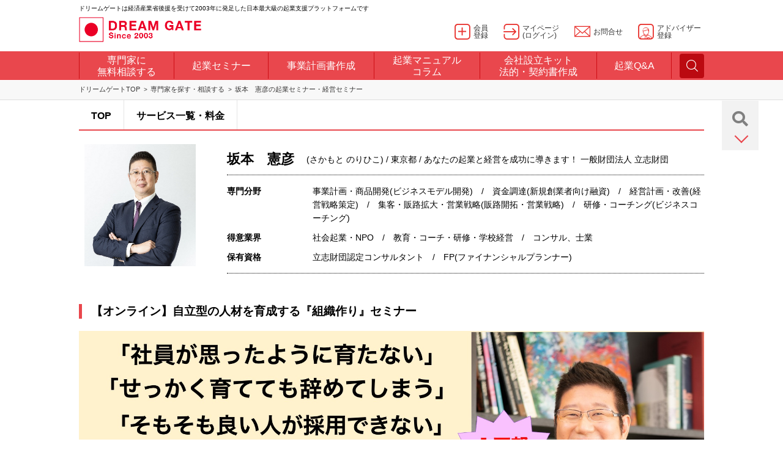

--- FILE ---
content_type: text/html
request_url: https://profile.dreamgate.gr.jp/consul/pro/risshi/seminar_view/seminar_detail/24336
body_size: 11945
content:
<!DOCTYPE html>
<!--[if IE 9]>
<html lang="ja" class="ie ie9"><![endif]-->
<!--[if (gt IE 9)|!(IE)]><!-->
<html lang="ja"><!--<![endif]-->
<head>
	<!-- Google Tag Manager -->
<script>(function(w,d,s,l,i){w[l]=w[l]||[];w[l].push({'gtm.start':
new Date().getTime(),event:'gtm.js'});var f=d.getElementsByTagName(s)[0],
j=d.createElement(s),dl=l!='dataLayer'?'&l='+l:'';j.async=true;j.src=
'https://www.googletagmanager.com/gtm.js?id='+i+dl;f.parentNode.insertBefore(j,f);
})(window,document,'script','dataLayer','GTM-N9TGP9');</script>
<!-- End Google Tag Manager -->

	<meta charset="utf-8">
	<meta http-equiv="X-UA-Compatible" content="IE=edge,chrome=1">
	<meta name="viewport" content="width=device-width, initial-scale=1.0, maximum-scale=1.0, user-scalable=0">


	<meta name="keywords" content="坂本憲彦,起業,経営,相談,面談,ドリームゲート,DREAMGATE,専門家" />
	<meta name="description" content="ドリームゲートアドバイザーは、起業・経営・成長支援のスペシャリストです。日本最大級の起業支援プラットフォーム「DREAM GATE」が認定する専門家です。" />

	<meta property="og:type" content="website" />
<meta property="og:description" content="日本最大級の起業支援プラットフォーム「DREAM GATE」が開催する、起業・経営セミナー情報。" />
<meta property="fb:app_id" content="134429746628693" />
<meta name="twitter:card" content="summary_large_image">
<meta property="og:title" content="【オンライン】自立型の人材を育成する『組織作り』セミナー" />
<meta property="twitter:title" content="【オンライン】自立型の人材を育成する『組織作り』セミナー" />
<meta property="og:image" content="https://profile.dreamgate.gr.jp/img/seminar_banner/seminar_image24336?1233634214" />
<meta property="twitter:image" content="https://profile.dreamgate.gr.jp/img/seminar_banner/seminar_image24336?226931924" />
<meta name="robots" content="noindex, nofollow" />
	<title>【オンライン】自立型の人材を育成する『組織作り』セミナー | 坂本憲彦のセミナー</title>

	<link rel="stylesheet" href="https://profile.dreamgate.gr.jp/include_parts/pc/css/main.css" media="screen and (min-width: 1022px)">
	<link rel="stylesheet" href="https://profile.dreamgate.gr.jp/include_parts/mobile/css/main.css" media="screen and (max-width: 1021px)">
	<link rel="stylesheet" href="https://www.dreamgate.gr.jp/wp-content/themes/dgcontents2018/css/manual.css" media="screen and (min-width: 1022px)">
	<link rel="stylesheet" href="https://www.dreamgate.gr.jp/wp-content/themes/dgcontents2018/css/manual_sp.css" media="screen and (max-width: 1021px)">

	<link rel="stylesheet" href="https://profile.dreamgate.gr.jp/css/user/profile_style.css?v=20250206" media="screen and (min-width: 1022px)">
	<link rel="stylesheet" href="https://profile.dreamgate.gr.jp/css/user/profile_style_sp.css?v=20250206" media="screen and (max-width: 1021px)">

	<link rel="stylesheet" href="https://profile.dreamgate.gr.jp/css/scrolltabs.css">

	<script src="https://ajax.googleapis.com/ajax/libs/jquery/1.12.4/jquery.min.js"></script>
	<script src="https://profile.dreamgate.gr.jp/include_parts/pc/js/libs/jquery.min.js"></script>
	<script src="https://profile.dreamgate.gr.jp/include_parts/common_parts_stg_relations_1703.js"></script>
	<script>
	$(window).on('load resize', function() {
		if (window.innerWidth > 1022) {
			// PCの処理
			//$.ajax({ url: 'https://profile.dreamgate.gr.jp/include_parts/common_parts_headtag_1703.js', dataType: 'script', cache: false });
			$.ajax({ url: 'https://profile.dreamgate.gr.jp/include_parts/pc/js/common.js?181004', dataType: 'script', cache: false });
		} else {
			// SPの処理
			$.ajax({ url: 'https://profile.dreamgate.gr.jp/include_parts/mobile/js/libs/bootstrap.min.js', dataType: 'script', cache: false });
			//$.ajax({ url: 'https://profile.dreamgate.gr.jp/include_parts/common_parts_headtag_1703_mobile.js', dataType: 'script', cache: false });
			$.ajax({ url: 'https://profile.dreamgate.gr.jp/include_parts/mobile/js/common.js', dataType: 'script', cache: false });
			$.ajax({ url: 'https://profile.dreamgate.gr.jp/include_parts/mobile/js/home.js', dataType: 'script', cache: false });
		}
	});
	</script>

	<script src="https://profile.dreamgate.gr.jp/include_parts/common_parts_headtag_1811.js"></script>

	<script src="https://cdnjs.cloudflare.com/ajax/libs/Swiper/3.4.1/js/swiper.min.js"></script>
	<script src="https://profile.dreamgate.gr.jp/include_parts/mobile/js/common.js"></script>

	<link href="https://use.fontawesome.com/releases/v5.0.13/css/all.css" rel="stylesheet">
	<link rel="stylesheet" href="https://profile.dreamgate.gr.jp/include_parts/pc/css/fonts.css"/>

	</head>
<body class="page-home">
<!-- Google Tag Manager (noscript) -->
<noscript><iframe src="https://www.googletagmanager.com/ns.html?id=GTM-N9TGP9"
height="0" width="0" style="display:none;visibility:hidden"></iframe></noscript>
<!-- End Google Tag Manager (noscript) -->

<div id="wrapper">

<script type="text/javascript" src="https://profile.dreamgate.gr.jp/include_parts/common_parts_global_navi_1811.js"></script>

<main id="contents">
	<div class="content-center">
		<div class="b-breadcrumbs clearfix">
			<ul class="inner">
				<li><a href="https://www.dreamgate.gr.jp/">ドリームゲートTOP</a></li>
				<li><a href="https://www.dreamgate.gr.jp/kigyou_soudan_top/">専門家を探す・相談する</a></li>
				<li><a href="/consul/pro/risshi/seminar_view/">坂本　憲彦の起業セミナー・経営セミナー</a></li>
			</ul>
		</div>

		<div id="detail_page" class="clearfix">
			<div class="btn_fixed">
	<p class="search_btn"><a href="https://www.dreamgate.gr.jp/kigyou_soudan_top/"><i class="fas fa-search"></i></a></p>
	<p class="btn_list_btn"></p>
	<ul class="btn_list">
					<li><a href="https://profile.dreamgate.gr.jp/consul/pro/risshi/mailform_view/"><i class="fas fa-envelope"></i><p>無料メール相談</p></a></li>
		
					<li><a href="https://profile.dreamgate.gr.jp/consul/pro/risshi/interviewform_view/"><i class="far fa-comments"></i><p>面談申し込み</p></a></li>
		
					<li><a href="https://profile.dreamgate.gr.jp/consul/pro/risshi/seminar_view/"><i class="fas fa-chalkboard-teacher"></i><p>セミナーへ参加</p></a></li>
		
		<li><a href="https://profile.dreamgate.gr.jp/consul/pro/risshi/contactform_view/"><i class="far fa-edit"></i><p>仕事依頼・見積り</p></a></li>
	</ul>
</div>

			<div class="detail_menu">
	<ul id="scroll_tabs">
				<li class="">
							<a href="/consul/pro/risshi">
					TOP
				</a>
					</li>

				<li class="">
							<a href="/consul/pro/risshi/service_view/">
					サービス一覧・料金
				</a>
					</li>

			</ul>
</div>

			<div id="main_box_all">

				<div class="detail_main clearfix">
	<div class="detail_main_left2">
		<div class="detail_main_left_sp">
							<p class="main_img"><img src="/img/advisor/risshi/image_mini" alt="坂本 憲彦" /></p>
					</div>
		<div class="detail_title sp">
			<h1>坂本　憲彦</h1>
			<p>
				(さかもと のりひこ)
				/
				東京都				/
				あなたの起業と経営を成功に導きます！ 一般財団法人 立志財団			</p>
		</div>
	</div>
	<div class="detail_main_right2">
		<div class="detail_title pc">
			<h1>坂本　憲彦</h1>
			<p>
				(さかもと のりひこ)
				/
				東京都				/
				あなたの起業と経営を成功に導きます！ 一般財団法人 立志財団			</p>
		</div>
		<div class="detail">
			<table class="detail_table">
				<tr>
					<th>専門分野</th>
					<td>事業計画・商品開発(ビジネスモデル開発)　/　資金調達(新規創業者向け融資)　/　経営計画・改善(経営戦略策定)　/　集客・販路拡大・営業戦略(販路開拓・営業戦略)　/　研修・コーチング(ビジネスコーチング)</td>
				</tr>
				<tr>
					<th>得意業界</th>
					<td>社会起業・NPO　/　教育・コーチ・研修・学校経営　/　コンサル、士業</td>
				</tr>
				<tr>
					<th>保有資格</th>
					<td>立志財団認定コンサルタント　/　FP(ファイナンシャルプランナー) </td>
				</tr>
			</table>
		</div>
			</div>
</div>

				<section>
					<h2 class="detail_subtitle">【オンライン】自立型の人材を育成する『組織作り』セミナー</h2>

											<div style="margin-bottom: 2em;">
							<img src="https://profile.dreamgate.gr.jp/img/seminar_banner/seminar_image24336?441044619" style="display: block; margin: 0 auto; max-width: 100%;" alt="" />						</div>
					
					<div class="body-sharer s-socials-list">
						<div class="s-social__item">
							<div class="fb-like" data-href="https://profile.dreamgate.gr.jp/consul/pro/risshi/seminar_view/seminar_detail/24336" data-layout="button_count" data-action="like" data-size="small" data-show-faces="false" data-share="false"></div>
						</div>
						<div class="s-social__item">
							<a href="http://twitter.com/share" class="twitter-share-button" data-count="none" data-via="dg_director" data-lang="ja"></a>
						</div>
					</div>

					<table class="detail_tbl">
	<tr>
		<th>開催日時</th>
		<td>
			<time>2023年2月22日 16:00  ～  2023年2月22日 17:30</time>
		</td>
	</tr>
	<tr>
		<th>料金</th>
		<td>
			<p>
									3,000円(税込み)
												</p>
		</td>
	</tr>
	<tr>
		<th>
			会場
							<br>
				※このセミナーはオンライン開催です
					</th>
		<td>
			<p></p>
			<p></p>
					</td>
	</tr>
			<tr>
			<th>セミナー申込締切り期限</th>
			<td>
				<time>2023年2月20日 00:00</time>
			</td>
		</tr>
		<tr>
		<th>対象</th>
		<td>
			<div class="tinymce">・自発的に社員が活動する組織を作っていきたい方
・個人事業から会社経営にしていきたい方
・家業から会社組織にしたい経営者の方
・組織のリーダーになったけど、社員の反発にあって悩んでいる方
・二代目、三代目として事業承継をしたけど、昔からの社員の扱いに悩まされている経営者の方
・コミュニティを作りたい方
・オンラインサロンを立ち上げたい方
・フランチャイズ本部を立ち上げたい方
・協会を立ち上げたい方
・社団法人や財団法人を立ち上げたい方</div>		</td>
	</tr>
	<tr>
		<th>内容</th>
		<td>
			<div class="tinymce"><center><strong><big><big>3社10事業を経営し、<br /> 20年間で1万人を指導してきた坂本憲彦が、<br /> あなたに時間の余裕を生み出し、<br /> 利益を増やす「組織作り」の方法をお伝えします。</big></big></strong></center>
<p><br /> &nbsp;<br /> <strong><big>ーーーーーーーーーーーーーーー<br /> 「仕事が忙しくて、いつも時間がない！」<br /> と悩んでいませんか？<br /> ーーーーーーーーーーーーーーー</big></strong><br /> &nbsp;<br /> 個人事業の方の悩みで多いのが、仕事はあるけど、時間がないという悩みです。<br /> <br /> 個人事業の方は、一人で何でも仕事をしないといけません。<br /> とくに自分の技術やスキルを売っている方は、営業、経理まで、自分一人でやらないといけないので、とにかく時間がありません。<br /> <br /> ただ、そんな忙しい仕事のやり方を、いつまで続けられるでしょうか？<br /> 5年後、10年後も一人で仕事を続けることができるでしょうか？<br /> <br /> もし答えがNo（ノー）であるならば、このページを読み進めてみてください。<br /> &nbsp;<br /> <br /> <strong><big>ーーーーーーーーーーーーーーー<br /> 10年後も一人で事業を続けられますか？<br /> ーーーーーーーーーーーーーーー</big></strong><br /> <br /> 職人気質の個人事業の方は、自分の技術を磨いて、仕事を増やしてきたと思います。<br /> ただ、自分一人の技術でいつまで仕事をやり続けられるでしょうか？<br /> <br /> 今は、身体が元気でも、10年後には間違いなく体力は落ちてきます。<br /> 10年後に今と同じペースで仕事ができるでしょうか？<br /> おそらく、難しいのではないかと思います。<br /> <br /> そんな時に大切なのが、一人で利益を生み出すのではなく、組織で利益を生み出せる仕組みを作ることです。<br /> 組織で仕組みを作ることができれば、あなたが現場から離れても、継続的に利益を生み出し続けることができます。<br /> &nbsp;<br /> <br /> <strong><big>ーーーーーーーーーーーーーーー<br /> あなたはこんな悩みを抱えていませんか？<br /> ーーーーーーーーーーーーーーー</big></strong><br /> <br /><strong> ・仕事はあるけど、いつもやることが多くて時間がない<br /> ・時間管理をしているけれど、もう限界だ<br /> ・仕事を減らそうと思って人を雇いたいけど、どう雇えばいいかわからない<br /> ・人を雇ってみたけど、うまく仕事がふれない<br /> ・社員が思ったように働かない<br /> ・社員に教える時間がない<br /> ・優秀な人が雇えない<br /> ・人を雇ったけど、すぐに辞めてしまう<br /> ・人を雇って、利益が減ってしまった<br /> ・自分の右腕が育たない<br /> <br /></strong> などなど、個人事業の方は、このような悩みを抱えています。<br /> <br /> このような悩みをすべて解決していくためにはどうすればいいのでしょうか？<br /> &nbsp;<br /> <br /> <strong><big>ーーーーーーーーーーーーーーー<br /> 忙しくて時間のない個人事業から、<br /> 時間のゆとりがある経営者になるためには、<br /> 自分の組織を作ることが必要です<br /> ーーーーーーーーーーーーーーー</big></strong><br /> <br /> 忙しくて時間のない個人事業の方は、今のままでは状況が変わりません。<br /> 正しい組織作りの方法を学んでいく必要があります。<br /> <br /> 正しい組織作りの方法を学ぶことで、時間にゆとりがある経営者になることができます。<br /> さらに、正しい組織作りの方法を学ぶことは、働く時間は減らしながらも、会社の利益は増やすことができます。<br /> <br /> 働く時間は減るのに、利益は増えるという反対のことを起こすのが、正しい経営の知識になるのです。<br /> <br /> では、正しい組織作りとはどのようなものなのでしょうか？<br /> &nbsp;<br /> <br /> <strong><big>ーーーーーーーーーーーーーーー<br /> あなたの時間のゆとりを増やして、利益も増やす<br /> 組織作りの３つのステップとは？<br /> ーーーーーーーーーーーーーーー</big></strong><br /> <br /> それは、この３つのステップになります。<br /> <br /><strong> １．どうやって人を集めるか（採用）<br /> ２．どうやって人を育てるか（育成）<br /> ３．どう人を評価していくか（評価）<br /> <br /></strong> まずは、どのような人を集めたいのか、採用したいのかを明確にします。<br /> 自社の求める人材がどのような人材なのかをしっかりと打ち出せるようにしていきます。<br /> <br /> そして次に集めた人をどのように育成していくかが大事です。<br /> 正しく人を教育して、育てていくことで、あなたの代わりに仕事をしてくれる人や、あなた以上の成果を出せる人を育成することができます。<br /> <br /> そして、最後に、育った人材をどのように評価していくかです。<br /> 人を正しく評価することで、やる気を出すことができます。<br /> ただ、間違った評価をすることで、人のやる気は減少します。<br /> <br /> この３つのステップをしっかり行うだけで、自発的に行動する組織が出来上がっていきます。<br /> その結果、あなたは時間のゆとりができて、利益を増やすこともできるのです。<br /> &nbsp;<br /> <br /> <strong><big>ーーーーーーーーーーーーーーー<br /> 組織作りセミナーで得られるものは？<br /> ーーーーーーーーーーーーーーー</big></strong><br /> <br /> このセミナーに参加することで、あなたはこれらのことを学ぶことができます。<br /> <strong><br /> ・どのように組織作りをすればいいか分かります。<br /> ・社員のモチベーションが自然に上げる方法が分かります。<br /> ・楽しい雰囲気の組織を作ることができます。<br /> ・あなたに時間のゆとりが生まれます。<br /> ・社長が現場に出なくても仕事が回る仕組みを作れます。<br /> ・事業を人に任せられるようになります。<br /> ・社員が自発的に仕事をしてくれるようになります。<br /> ・社長一人ではなく、チームで業績を上げることができます。<br /> </strong><br /> 以上のように、あなたが個人事業から経営者になるための組織作りの方法を分かりやすく解説します。<br /> &nbsp;<br /> <br /> <strong><big>ーーーーーーーーーーーーーーー<br /> こんな方におすすめです<br /> ーーーーーーーーーーーーーーー</big></strong><br /> <br /><strong> ・自発的に社員が活動する組織を作っていきたい方<br /> ・個人事業から会社経営にしていきたい方<br /> ・家業から会社組織にしたい経営者の方<br /> ・組織のリーダーになったけど、社員の反発にあって悩んでいる方<br /> ・二代目、三代目として事業承継をしたけど、昔からの社員の扱いに悩まされている経営者の方<br /> ・コミュニティを作りたい方<br /> ・オンラインサロンを立ち上げたい方<br /> ・フランチャイズ本部を立ち上げたい方<br /> ・協会を立ち上げたい方<br /> ・社団法人や財団法人を立ち上げたい方<br /> </strong><br /> &nbsp;<br /> <br /> <strong><big>ーーーーーーーーーーーーーーー<br /> 今すぐ組織を作って、<br /> 利益を増やしていきたい人は<br /> 他にいませんか？<br /> ーーーーーーーーーーーーーーー</big></strong><br /> <br /> 個人事業から経営者には、何年続けていても自然にはなりません。<br /> 正しい組織作りを学び、実践していく人のみが、個人事業から経営者になることができます。<br /> <br /> ですから、もしあなたが一刻も早く、個人事業を脱却して、経営者になっていきたいのであれば、しっかりと組織作りの方法を学ぶことが大切になります。<br /> <br /> &nbsp;<br /> <strong><big>ーーーーーーーーーーーーーーー<br /> 組織作りセミナーの講師は、<br /> 自らも3社10事業を経営し、20年間で1万人を指導し、<br /> 現在は、財団法人を経営する坂本憲彦です<br /> ーーーーーーーーーーーーーーー</big></strong><br /> <br /> 坂本憲彦先生は、自らも3社10事業を経営してきた経験をお持ちです。<br /> その経験をもとに、20年間で1万人以上の起業家・経営者を指導しています。<br /> <br /> また、銀行員としての経験もお持ちです。<br /> そして、現在は財団法人を経営しています。<br /> <br /> そんな多くの経営者を指導してきた坂本憲彦先生が、個人事業から経営者になるための組織作りに大切なポイントを分かりやすく解説してくれます。<br /> &nbsp;<br /> <br /> <strong><big>ーーーーーーーーーーーーーーー<br /> 講師プロフィール<br /> ーーーーーーーーーーーーーーー</big></strong><br /> <br /> <strong><big>坂本憲彦<big></big></big></strong><br /> <img class="size-large wp-image-2385 alignnonet" src="https://risshi.or.jp/wp/wp-content/uploads/2019/06/sakamoto_profile-683x1024-683x1024.jpg" alt="" width="200" /><br clear="all" /> 起業家教育の専門家。<br /> 1975年、和歌山県生まれ。<br /> 一般財団法人 立志財団 理事長、株式会社ナレッジアクション代表取締役。<br /> 2019年 第1回 未来創造企業認定企業。<br /> イノベーションズアイ認定支援機関。<br /> 豊島区倫理法人会 副会長<br /> <br /> 下関市立大学を卒業後、西日本シティ銀行に入行。6年間、法人・個人向けの融資や営業を担当する。30歳で独立し、ビジネススクール、速読講座、飲食店、貸会議室など3社10事業を立ち上げ年商5億円まで成長させる。銀行員時代から20年以上にわたり、1万人以上の起業家の指導を続けている。<br /> <br /> 自社開催の起業セミナーは1000回以上開催し、延べ1万人以上が参加。富士ゼロックスやメットライフ生命、商工会議所、倫理法人会などの法人向けにもセミナーを開催しており、パソナ創業者南部靖之氏とともに講演実績もある。<br /> <br /> 「すべての人を真に導く」を真の使命として志ある起業家の育成に全力をかけて邁進している。起業家育成の活動の一環として2017年9月、一般財団法人 立志財団を設立。2017年12月には実務教育出版より書籍『6つの不安がなくなればあなたの起業は絶対成功する』を出版し、1.1万部のベストセラーとなる。<br /> &nbsp;<br /> <br /> <strong><big>ーーーーーーーーーーーーーーー<br /> セミナーの最後には、特別なご案内があります。<br /> ーーーーーーーーーーーーーーー</big></strong><br /> <br /> そして、セミナーの最後には、あなたの組織作りを加速させる特別なご案内があります。<br /> これから組織作りを本格的に行っていきたい方には、とっておきのお話になります。<br /> ぜひ、最後まで楽しみにしていてくださいね。<br /> &nbsp;<br /> <br /> <strong><big>ーーーーーーーーーーーーーーー<br /> 最後に<br /> ーーーーーーーーーーーーーーー</big></strong><br /> <br /> 個人事業の方は、正しい経営の知識を学ぶことで、大きく飛躍することができます。<br /> ただ、正しい組織作りの方法を学ばないと、いつまでたっても個人事業のままになります。<br /> <br /> 5年後10年後も、今と同じように一人で仕事をするのか、<br /> それとも組織を作って、時間のゆとりを持ちながら、利益を増やしていくのか、それは今、正しい組織作りの方法を学ぶかどうかが分かれ目です。<br /> <br /> ただ、組織作りの正しい知識を教えてくれる人が少ないのも、また事実です。<br /> <br /> 特に個人事業から経営者になるための組織作りという部分に関しては、教えられる人が少ないという問題があります。<br /> <br /> 私たちは、そういった問題を解決して、個人事業の方々がより経営者としてレベルアップしていってほしいと考えています。<br /> <br /> 正しい組織作りの知識を学んで、あなたの事業や人生をより良いものにしていってください。<br /> <br /> そうすることが、日本や世界をよりよい方向に迎えるようにしていくきっかけになると信じています。<br /> <br /> ぜひ、今回のセミナーがあなたのビジネスを飛躍させるきっかけになることを願っております。<br /> <br /> 当日、セミナー会場でお会いできることを楽しみにしております。<br /> <br /> ありがとうございました。<br /> <br /> 一般財団法人 立志財団<br /> 理事長　坂本憲彦</p></div>		</td>
	</tr>
	<tr>
		<th>定員</th>
		<td>
			<p>
				10人
							</p>
		</td>
	</tr>
	<tr>
		<th>お支払方法</th>
		<td>
			<p>直接お問い合わせください</p>
		</td>
	</tr>
	<tr>
		<th>主催者情報</th>
		<td>
			<address>
									<em>連絡先：</em>
					坂本 憲彦<br />

					<em>URL：</em>
					<a href="http://risshi.or.jp" target="_blank">http://risshi.or.jp</a><br />

					<em>住所：</em>
					103-0023					東京都					中央区					日本橋本町1-8-13					日本橋滄浪閣ビル２F西<br />

					<em>TEL：</em>03-6824-7805<br />
					<br />

					<em>Mail：</em>
					<a href="mailto:contact@risshi.or.jp">contact@risshi.or.jp</a>
							</address>
		</td>
	</tr>
</table>
					
					<div class="seminer_btnbox" id="seminer_btnbox_static">
																			<p>申込み期限が終了しました</p>
											</div>
				</section>
			</div>
		</div>
	</div>
</main>

	<!-- 申込み期限が終了しました -->



<script type="text/javascript">
jQuery(function($){
	var show_seminer_btn_fixed_process = function(){
		if ($('#seminer_btnbox_static').length<1) {
			return;
		}
		if ($('.seminer_btn_fixed').length<1) {
			return;
		}

		if (($('#seminer_btnbox_static').offset().top + $('#seminer_btnbox_static').outerHeight()) < ($('.seminer_btn_fixed').eq(0).offset().top + $('.seminer_btn_fixed').eq(0).outerHeight())) {
			$('.seminer_btn_fixed').css('z-index', '-100');
			return;
		}
		$('.seminer_btn_fixed').css('z-index', '1');
	}

	$(window).load(function(){
		show_seminer_btn_fixed_process();
	});
	$(window).scroll(function(){
		show_seminer_btn_fixed_process();
	});
});
</script>

<script>
$(function(){
  $('a[href="#touroku"]').click(function(e){
    e.preventDefault();
    var adjust = 50;
    var speed = 500;
    var href= $(this).attr("href");
    var target = $(href == "#" || href == "" ? 'html' : href);
		var position = target.offset().top - adjust;
    $("html, body").animate({scrollTop:position}, speed, "swing");
    return false;
  });
});
</script>


<section id="advisor_footer_linklist" class="pc">
<div class="content-center">
	<h3>専門分野からアドバイザーを探す</h3>
	<ul class="advisor_footer_link1 clearfix">
		<li>
			<dl>
				<dt>事業計画・商品開発</dt>

				<dd><a href="http://profile.dreamgate.gr.jp/pr_user_advisor_search/online_link_search?field_main_category_id=1&field_sub_category_id=1">アイデア発想・ブラッシュアップ</a></dd>
				<dd><a href="http://profile.dreamgate.gr.jp/pr_user_advisor_search/online_link_search?field_main_category_id=1&field_sub_category_id=2">事業計画書作成</a></dd>
				<dd><a href="http://profile.dreamgate.gr.jp/pr_user_advisor_search/online_link_search?field_main_category_id=1&field_sub_category_id=3">ビジネスモデル開発</a></dd>
				<dd><a href="http://profile.dreamgate.gr.jp/pr_user_advisor_search/online_link_search?field_main_category_id=1&field_sub_category_id=4">家庭用品・家具・インテリア開発</a></dd>
				<dd><a href="http://profile.dreamgate.gr.jp/pr_user_advisor_search/online_link_search?field_main_category_id=1&field_sub_category_id=5">食品開発・飲食店メニュー開発</a></dd>
				<dd><a href="http://profile.dreamgate.gr.jp/pr_user_advisor_search/online_link_search?field_main_category_id=1&field_sub_category_id=6">コンテンツ・メディア開発</a></dd>
				<dd><a href="http://profile.dreamgate.gr.jp/pr_user_advisor_search/online_link_search?field_main_category_id=1&field_sub_category_id=7">電気製品・オフィス用品・機械・設備開発</a></dd>
			</dl>
		</li>
		<li>
			<dl>
				<dt>資金調達</dt>

				<dd><a href="http://profile.dreamgate.gr.jp/pr_user_advisor_search/online_link_search?field_main_category_id=2&field_sub_category_id=8">助成金・補助金</a></dd>
				<dd><a href="http://profile.dreamgate.gr.jp/pr_user_advisor_search/online_link_search?field_main_category_id=2&field_sub_category_id=9">新規創業者向け融資</a></dd>
				<dd><a href="http://profile.dreamgate.gr.jp/pr_user_advisor_search/online_link_search?field_main_category_id=2&field_sub_category_id=10">事業者向け融資</a></dd>
				<dd><a href="http://profile.dreamgate.gr.jp/pr_user_advisor_search/online_link_search?field_main_category_id=2&field_sub_category_id=11">出資・資本政策</a></dd>
				<dd><a href="http://profile.dreamgate.gr.jp/pr_user_advisor_search/online_link_search?field_main_category_id=2&field_sub_category_id=12"></a></dd>
			</dl>
		</li>
		<li>
			<dl>
				<dt>会計・税務</dt>

				<dd><a href="http://profile.dreamgate.gr.jp/pr_user_advisor_search/online_link_search?field_main_category_id=3&field_sub_category_id=12">会計・決算処理・法人税務</a></dd>
				<dd><a href="http://profile.dreamgate.gr.jp/pr_user_advisor_search/online_link_search?field_main_category_id=3&field_sub_category_id=13">確定申告・個人税務</a></dd>
				<dd><a href="http://profile.dreamgate.gr.jp/pr_user_advisor_search/online_link_search?field_main_category_id=3&field_sub_category_id=14">節税対策</a></dd>
				<dd><a href="http://profile.dreamgate.gr.jp/pr_user_advisor_search/online_link_search?field_main_category_id=3&field_sub_category_id=15">税務関係の届出書作成</a></dd>
				<dd><a href="http://profile.dreamgate.gr.jp/pr_user_advisor_search/online_link_search?field_main_category_id=3&field_sub_category_id=16">アウトソーシング（記帳代行など）</a></dd>
			</dl>
		</li>
		<li>
			<dl>
				<dt>会社設立・許認可</dt>

				<dd><a href="http://profile.dreamgate.gr.jp/pr_user_advisor_search/online_link_search?field_main_category_id=4&field_sub_category_id=17">会社設立・各種法人設立</a></dd>
				<dd><a href="http://profile.dreamgate.gr.jp/pr_user_advisor_search/online_link_search?field_main_category_id=4&field_sub_category_id=18">飲食店・酒類関連許認可</a></dd>
				<dd><a href="http://profile.dreamgate.gr.jp/pr_user_advisor_search/online_link_search?field_main_category_id=4&field_sub_category_id=19">介護・福祉関連許認可</a></dd>
				<dd><a href="http://profile.dreamgate.gr.jp/pr_user_advisor_search/online_link_search?field_main_category_id=4&field_sub_category_id=20">建築・建設関連許認可</a></dd>
				<dd><a href="http://profile.dreamgate.gr.jp/pr_user_advisor_search/online_link_search?field_main_category_id=4&field_sub_category_id=21">外国人ビザ</a></dd>
				<dd><a href="http://profile.dreamgate.gr.jp/pr_user_advisor_search/online_link_search?field_main_category_id=4&field_sub_category_id=22">金融・投資・貸金関連許認可</a></dd>
			</dl>
		</li>
	</ul>
	<ul class="advisor_footer_link1 clearfix">
		<li>
			<dl>
				<dt>経営計画・改善</dt>

				<dd><a href="http://profile.dreamgate.gr.jp/pr_user_advisor_search/online_link_search?field_main_category_id=5&field_sub_category_id=23">経営戦略策定</a></dd>
				<dd><a href="http://profile.dreamgate.gr.jp/pr_user_advisor_search/online_link_search?field_main_category_id=5&field_sub_category_id=24">事業再生・M&Ａ・IPO支援</a></dd>
				<dd><a href="http://profile.dreamgate.gr.jp/pr_user_advisor_search/online_link_search?field_main_category_id=5&field_sub_category_id=25">新規事業開発</a></dd>
				<dd><a href="http://profile.dreamgate.gr.jp/pr_user_advisor_search/online_link_search?field_main_category_id=5&field_sub_category_id=26">マネジメントシステム認証取得<br>(ISO、Pマーク)</a></dd>
				<dd><a href="http://profile.dreamgate.gr.jp/pr_user_advisor_search/online_link_search?field_main_category_id=5&field_sub_category_id=27">相続対策・事業継承</a></dd>
			</dl>
		</li>
		<li>
			<dl>
				<dt>IT・インターネット</dt>

				<dd><a href="http://profile.dreamgate.gr.jp/pr_user_advisor_search/online_link_search?field_main_category_id=6&field_sub_category_id=28">ネットショップ・ECサイト</a></dd>
				<dd><a href="http://profile.dreamgate.gr.jp/pr_user_advisor_search/online_link_search?field_main_category_id=6&field_sub_category_id=29">ホームページ作成</a></dd>
				<dd><a href="http://profile.dreamgate.gr.jp/pr_user_advisor_search/online_link_search?field_main_category_id=6&field_sub_category_id=30">ITシステム開発・導入</a></dd>
				<dd><a href="http://profile.dreamgate.gr.jp/pr_user_advisor_search/online_link_search?field_main_category_id=6&field_sub_category_id=31">モバイルアプリ・ゲーム</a></dd>
			</dl>
		</li>
		<li>
			<dl>
				<dt>法務・知財・特許</dt>

				<dd><a href="http://profile.dreamgate.gr.jp/pr_user_advisor_search/online_link_search?field_main_category_id=7&field_sub_category_id=32">企業間トラブル</a></dd>
				<dd><a href="http://profile.dreamgate.gr.jp/pr_user_advisor_search/online_link_search?field_main_category_id=7&field_sub_category_id=33">特許・商標・意匠・知財</a></dd>
				<dd><a href="http://profile.dreamgate.gr.jp/pr_user_advisor_search/online_link_search?field_main_category_id=7&field_sub_category_id=34">契約書作成</a></dd>
				<dd><a href="http://profile.dreamgate.gr.jp/pr_user_advisor_search/online_link_search?field_main_category_id=7&field_sub_category_id=35">知的財産・著作権</a></dd>
				<dd><a href="http://profile.dreamgate.gr.jp/pr_user_advisor_search/online_link_search?field_main_category_id=7&field_sub_category_id=36">社内トラブル</a></dd>
				<dd><a href="http://profile.dreamgate.gr.jp/pr_user_advisor_search/online_link_search?field_main_category_id=7&field_sub_category_id=37">訴訟</a></dd>
			</dl>
		</li>
		<li>
			<dl>
				<dt>集客・販路拡大・営業戦略</dt>

				<dd><a href="http://profile.dreamgate.gr.jp/pr_user_advisor_search/online_link_search?field_main_category_id=8&field_sub_category_id=38">販路開拓・営業戦略</a></dd>
				<dd><a href="http://profile.dreamgate.gr.jp/pr_user_advisor_search/online_link_search?field_main_category_id=8&field_sub_category_id=39">SEO・SEM・SNSマーケ・ネット広告</a></dd>
				<dd><a href="http://profile.dreamgate.gr.jp/pr_user_advisor_search/online_link_search?field_main_category_id=8&field_sub_category_id=40">イベント企画・運営・営業代行・販促ツール・SP</a></dd>
				<dd><a href="http://profile.dreamgate.gr.jp/pr_user_advisor_search/online_link_search?field_main_category_id=8&field_sub_category_id=41">PR・ブランド戦略</a></dd>
				<dd><a href="http://profile.dreamgate.gr.jp/pr_user_advisor_search/online_link_search?field_main_category_id=8&field_sub_category_id=42">FC・代理店戦略</a></dd>
				<dd><a href="http://profile.dreamgate.gr.jp/pr_user_advisor_search/online_link_search?field_main_category_id=8&field_sub_category_id=43">メディア広告・屋外・看板</a></dd>
				<dd><a href="http://profile.dreamgate.gr.jp/pr_user_advisor_search/online_link_search?field_main_category_id=8&field_sub_category_id=44">ダイレクトマーケティング(メール、電話、DM)</a></dd>
			</dl>
		</li>
	</ul>
	<ul class="advisor_footer_link1 clearfix">
		<li>
			<dl>
				<dt>市場分析・調査</dt>

				<dd><a href="http://profile.dreamgate.gr.jp/pr_user_advisor_search/online_link_search?field_main_category_id=9&field_sub_category_id=45">市場調査・リサーチ</a></dd>
				<dd><a href="http://profile.dreamgate.gr.jp/pr_user_advisor_search/online_link_search?field_main_category_id=9&field_sub_category_id=46">顧客管理・CRM</a></dd>
				<dd><a href="http://profile.dreamgate.gr.jp/pr_user_advisor_search/online_link_search?field_main_category_id=9&field_sub_category_id=47">商圏・立地調査</a></dd>
				<dd><a href="http://profile.dreamgate.gr.jp/pr_user_advisor_search/online_link_search?field_main_category_id=9&field_sub_category_id=48">競合分析・市場分析</a></dd>
				<dd><a href="http://profile.dreamgate.gr.jp/pr_user_advisor_search/online_link_search?field_main_category_id=9&field_sub_category_id=49">Web分析、ネットリサーチ</a></dd>
			</dl>
		</li>
		<li>
			<dl>
				<dt>人事労務</dt>

				<dd><a href="http://profile.dreamgate.gr.jp/pr_user_advisor_search/online_link_search?field_main_category_id=10&field_sub_category_id=50">給与計算・社会保険手続き</a></dd>
				<dd><a href="http://profile.dreamgate.gr.jp/pr_user_advisor_search/online_link_search?field_main_category_id=10&field_sub_category_id=51">採用支援・組織戦略</a></dd>
				<dd><a href="http://profile.dreamgate.gr.jp/pr_user_advisor_search/online_link_search?field_main_category_id=10&field_sub_category_id=52">労務管理・労働問題</a></dd>
				<dd><a href="http://profile.dreamgate.gr.jp/pr_user_advisor_search/online_link_search?field_main_category_id=10&field_sub_category_id=53">就業規則・給与制度</a></dd>
				<dd><a href="http://profile.dreamgate.gr.jp/pr_user_advisor_search/online_link_search?field_main_category_id=10&field_sub_category_id=54">労務関係の届出書作成</a></dd>
			</dl>
		</li>
		<li>
			<dl>
				<dt>海外ビジネス</dt>

				<dd><a href="http://profile.dreamgate.gr.jp/pr_user_advisor_search/online_link_search?field_main_category_id=11&field_sub_category_id=55">アジア進出支援(中国・インド・東南アジア)</a></dd>
				<dd><a href="http://profile.dreamgate.gr.jp/pr_user_advisor_search/online_link_search?field_main_category_id=11&field_sub_category_id=56">国際物流・貿易・通関・海外販路</a></dd>
				<dd><a href="http://profile.dreamgate.gr.jp/pr_user_advisor_search/online_link_search?field_main_category_id=11&field_sub_category_id=57">欧米進出支援(北米・欧州)</a></dd>
				<dd><a href="http://profile.dreamgate.gr.jp/pr_user_advisor_search/online_link_search?field_main_category_id=11&field_sub_category_id=58">ビジネス文章翻訳・英文契約書作成</a></dd>
				<dd><a href="http://profile.dreamgate.gr.jp/pr_user_advisor_search/online_link_search?field_main_category_id=11&field_sub_category_id=59">海外進出支援(その他)</a></dd>
			</dl>
		</li>
		<li>
			<dl>
				<dt>研修・コーチング</dt>

				<dd><a href="http://profile.dreamgate.gr.jp/pr_user_advisor_search/online_link_search?field_main_category_id=12&field_sub_category_id=60">プレゼンテーション指導・プレゼン資料作成</a></dd>
				<dd><a href="http://profile.dreamgate.gr.jp/pr_user_advisor_search/online_link_search?field_main_category_id=12&field_sub_category_id=61">キャリアカウンセリング</a></dd>
				<dd><a href="http://profile.dreamgate.gr.jp/pr_user_advisor_search/online_link_search?field_main_category_id=12&field_sub_category_id=62">ビジネスコーチング</a></dd>
				<dd><a href="http://profile.dreamgate.gr.jp/pr_user_advisor_search/online_link_search?field_main_category_id=12&field_sub_category_id=63">産業カウンセラー</a></dd>
				<dd><a href="http://profile.dreamgate.gr.jp/pr_user_advisor_search/online_link_search?field_main_category_id=12&field_sub_category_id=64">ビジネスセミナー講師・コーディネーター</a></dd>
				<dd><a href="http://profile.dreamgate.gr.jp/pr_user_advisor_search/online_link_search?field_main_category_id=12&field_sub_category_id=65">スタッフ教育・ビジネス基礎研修</a></dd>
			</dl>
		</li>
	</ul>

	<h3>得意業界・資格からアドバイザーを探す</h3>
	<ul class="advisor_footer_link2 clearfix">
		<li><a href="http://profile.dreamgate.gr.jp/pr_user_advisor_search/online_link_search?industry_main_category_id=1">Web、モバイル、ゲーム</a></li>
		<li><a href="http://profile.dreamgate.gr.jp/pr_user_advisor_search/online_link_search?industry_main_category_id=2">ネットショップ・EC</a></li>
		<li><a href="http://profile.dreamgate.gr.jp/pr_user_advisor_search/online_link_search?industry_main_category_id=3">小売店・スｰパー・雑貨</a></li>
		<li><a href="http://profile.dreamgate.gr.jp/pr_user_advisor_search/online_link_search?industry_main_category_id=4">飲食・外食・フードデリバリー</a></li>
		<li><a href="http://profile.dreamgate.gr.jp/pr_user_advisor_search/online_link_search?industry_main_category_id=5">コンサル、士業</a></li>
		<li><a href="http://profile.dreamgate.gr.jp/pr_user_advisor_search/online_link_search?industry_main_category_id=6">介護・福祉・医療関連</a></li>
		<li><a href="http://profile.dreamgate.gr.jp/pr_user_advisor_search/online_link_search?industry_main_category_id=7">ITシステム・情報処理</a></li>
		<li><a href="http://profile.dreamgate.gr.jp/pr_user_advisor_search/online_link_search?industry_main_category_id=8">広告・イベント・PR業</a></li>
		<li><a href="http://profile.dreamgate.gr.jp/pr_user_advisor_search/online_link_search?industry_main_category_id=9">人材関連・職業紹介・派遣業</a></li>
		<li><a href="http://profile.dreamgate.gr.jp/pr_user_advisor_search/online_link_search?industry_main_category_id=10">教育・コーチ・研修・学校経営)</a></li>
		<li><a href="http://profile.dreamgate.gr.jp/pr_user_advisor_search/online_link_search?industry_main_category_id=11">卸売・流通</a></li>
		<li><a href="http://profile.dreamgate.gr.jp/pr_user_advisor_search/online_link_search?industry_main_category_id=12">理美容・マッサージ・リフレ</a></li>
		<li><a href="http://profile.dreamgate.gr.jp/pr_user_advisor_search/online_link_search?industry_main_category_id=13">リサイクル・環境ビジネス・エコ</a></li>
		<li><a href="http://profile.dreamgate.gr.jp/pr_user_advisor_search/online_link_search?industry_main_category_id=14">保険・金融関連</a></li>
		<li><a href="http://profile.dreamgate.gr.jp/pr_user_advisor_search/online_link_search?industry_main_category_id=15">デザイン・クリエティブ・印刷業</a></li>
		<li><a href="http://profile.dreamgate.gr.jp/pr_user_advisor_search/online_link_search?industry_main_category_id=16">レンタル・リース</a></li>
		<li><a href="http://profile.dreamgate.gr.jp/pr_user_advisor_search/online_link_search?industry_main_category_id=17">ファッションアパレル</a></li>
		<li><a href="http://profile.dreamgate.gr.jp/pr_user_advisor_search/online_link_search?industry_main_category_id=18">建設・工事</a></li>
		<li><a href="http://profile.dreamgate.gr.jp/pr_user_advisor_search/online_link_search?industry_main_category_id=19">不動産・販売・仲介</a></li>
		<li><a href="http://profile.dreamgate.gr.jp/pr_user_advisor_search/online_link_search?industry_main_category_id=20">製造業</a></li>
		<li><a href="http://profile.dreamgate.gr.jp/pr_user_advisor_search/online_link_search?industry_main_category_id=21">娯楽・アミューズメント</a></li>
		<li><a href="http://profile.dreamgate.gr.jp/pr_user_advisor_search/online_link_search?industry_main_category_id=22">農業・地産地消</a></li>
		<li><a href="http://profile.dreamgate.gr.jp/pr_user_advisor_search/online_link_search?industry_main_category_id=23">社会起業・NPO</a></li>

		<li><a href="http://profile.dreamgate.gr.jp/pr_user_advisor_search/online_link_search?qualification_id=1">公認会計士</a></li>
		<li><a href="http://profile.dreamgate.gr.jp/pr_user_advisor_search/online_link_search?qualification_id=2">税理士</a></li>
		<li><a href="http://profile.dreamgate.gr.jp/pr_user_advisor_search/online_link_search?qualification_id=3">中小企業診断士</a></li>
		<li><a href="http://profile.dreamgate.gr.jp/pr_user_advisor_search/online_link_search?qualification_id=4">司法書士</a></li>
		<li><a href="http://profile.dreamgate.gr.jp/pr_user_advisor_search/online_link_search?qualification_id=5">行政書士</a></li>
		<li><a href="http://profile.dreamgate.gr.jp/pr_user_advisor_search/online_link_search?qualification_id=6">弁護士(海外法含む)</a></li>
		<li><a href="http://profile.dreamgate.gr.jp/pr_user_advisor_search/online_link_search?qualification_id=7">社会保険労務士</a></li>
		<li><a href="http://profile.dreamgate.gr.jp/pr_user_advisor_search/online_link_search?qualification_id=8">弁理士</a></li>
		<li><a href="http://profile.dreamgate.gr.jp/pr_user_advisor_search/online_link_search?qualification_id=9">外国の専門資格（米国公認会計士等）</a></li>
		<li><a href="http://profile.dreamgate.gr.jp/pr_user_advisor_search/online_link_search?qualification_id=10">宅地建物取引主任者</a></li>
		<li><a href="http://profile.dreamgate.gr.jp/pr_user_advisor_search/online_link_search?qualification_id=11">不動産鑑定士</a></li>
		<li><a href="http://profile.dreamgate.gr.jp/pr_user_advisor_search/online_link_search?qualification_id=12">FP(ファイナンシャルプランナー)</a></li>
		<li><a href="http://profile.dreamgate.gr.jp/pr_user_advisor_search/online_link_search?qualification_id=13">ケアマネージャー</a></li>
		<li><a href="http://profile.dreamgate.gr.jp/pr_user_advisor_search/online_link_search?qualification_id=14">MBA</a></li>
		<li><a href="http://profile.dreamgate.gr.jp/pr_user_advisor_search/online_link_search?qualification_id=15">博士</a></li>
		<li><a href="http://profile.dreamgate.gr.jp/pr_user_advisor_search/online_link_search?qualification_id=99">その他</a></li>

		<li><a href="http://www.dreamgate.gr.jp/seminar/category/jigyoukeikaku">事業計画・商品開発</a>　</li>
		<li><a href="http://www.dreamgate.gr.jp/seminar/category/eigyoushienn-hannrokakudai">営業支援・販路拡大</a>　</li>
		<li><a href="http://www.dreamgate.gr.jp/seminar/category/shouhinnkaihatsu">商品開発</a>　</li>
		<li><a href="http://www.dreamgate.gr.jp/seminar/category/jinnjiroumu">人事労務</a>　</li>
		<li><a href="http://www.dreamgate.gr.jp/seminar/category/kaigai-bisiness">海外ビジネス</a>　</li>
		<li><a href="http://www.dreamgate.gr.jp/seminar/category/ninnkigyoushu">人気業種</a>　</li>
		<li><a href="http://www.dreamgate.gr.jp/seminar/category/kennshuu-coaching">研修・コーチング</a>　</li>
		<li><a href="http://www.dreamgate.gr.jp/seminar/category/shikinnchoutatsu">資金調達</a>　</li>
		<li><a href="http://www.dreamgate.gr.jp/seminar/category/kaikei-zeimu">会計・税務</a>　</li>
		<li><a href="http://www.dreamgate.gr.jp/seminar/category/kaishasetsuritsu-kyoninnka">会社設立・許認可</a>　</li>
		<li><a href="http://www.dreamgate.gr.jp/seminar/category/seichousennryaku-keieikakushinn">成長戦略・経営革新</a>　</li>
		<li><a href="http://www.dreamgate.gr.jp/seminar/category/it-internet">IT・インターネット</a>　</li>
		<li><a href="http://www.dreamgate.gr.jp/seminar/category/houmu-chizai-tokkyo">法務・知財・特許</a>　</li>
		<li><a href="http://www.dreamgate.gr.jp/seminar/category/shuukyakushienn">集客支援</a>　</li>
		<li><a href="http://www.dreamgate.gr.jp/seminar/category/shijoubunnseki-chousa">市場分析・調査</a>　</li>
	</ul>

	<h3>対応エリアからアドバイザーを探す</h3>
	<ul class="advisor_footer_link3 clearfix">
		<li><a href="http://profile.dreamgate.gr.jp/pr_user_advisor_search/online_link_search?state_id=1">北海道</a>　</li>
		<li><a href="http://profile.dreamgate.gr.jp/pr_user_advisor_search/online_link_search?state_id=2">青森</a>　</li>
		<li><a href="http://profile.dreamgate.gr.jp/pr_user_advisor_search/online_link_search?state_id=3">岩手</a>　</li>
		<li><a href="http://profile.dreamgate.gr.jp/pr_user_advisor_search/online_link_search?state_id=4">宮城</a>　</li>
		<li><a href="http://profile.dreamgate.gr.jp/pr_user_advisor_search/online_link_search?state_id=5">秋田</a>　</li>
		<li><a href="http://profile.dreamgate.gr.jp/pr_user_advisor_search/online_link_search?state_id=6">山形</a>　</li>
		<li><a href="http://profile.dreamgate.gr.jp/pr_user_advisor_search/online_link_search?state_id=7">福島</a>　</li>
		<li><a href="http://profile.dreamgate.gr.jp/pr_user_advisor_search/online_link_search?state_id=8">茨城</a>　</li>
		<li><a href="http://profile.dreamgate.gr.jp/pr_user_advisor_search/online_link_search?state_id=9">栃木</a>　</li>
		<li><a href="http://profile.dreamgate.gr.jp/pr_user_advisor_search/online_link_search?state_id=10">群馬</a>　</li>
		<li><a href="http://profile.dreamgate.gr.jp/pr_user_advisor_search/online_link_search?state_id=11">埼玉</a>　</li>
		<li><a href="http://profile.dreamgate.gr.jp/pr_user_advisor_search/online_link_search?state_id=12">千葉</a>　</li>
		<li><a href="http://profile.dreamgate.gr.jp/pr_user_advisor_search/online_link_search?state_id=13">東京</a>　</li>
		<li><a href="http://profile.dreamgate.gr.jp/pr_user_advisor_search/online_link_search?state_id=14">神奈川</a>　</li>
		<li><a href="http://profile.dreamgate.gr.jp/pr_user_advisor_search/online_link_search?state_id=15">新潟</a>　</li>
		<li><a href="http://profile.dreamgate.gr.jp/pr_user_advisor_search/online_link_search?state_id=16">富山</a>　</li>
		<li><a href="http://profile.dreamgate.gr.jp/pr_user_advisor_search/online_link_search?state_id=17">石川</a>　</li>
		<li><a href="http://profile.dreamgate.gr.jp/pr_user_advisor_search/online_link_search?state_id=18">福井</a>　</li>
		<li><a href="http://profile.dreamgate.gr.jp/pr_user_advisor_search/online_link_search?state_id=19">山梨</a>　</li>
		<li><a href="http://profile.dreamgate.gr.jp/pr_user_advisor_search/online_link_search?state_id=20">長野</a>　</li>
		<li><a href="http://profile.dreamgate.gr.jp/pr_user_advisor_search/online_link_search?state_id=21">岐阜</a>　</li>
		<li><a href="http://profile.dreamgate.gr.jp/pr_user_advisor_search/online_link_search?state_id=22">静岡</a>　</li>
		<li><a href="http://profile.dreamgate.gr.jp/pr_user_advisor_search/online_link_search?state_id=23">愛知</a>　</li>
		<li><a href="http://profile.dreamgate.gr.jp/pr_user_advisor_search/online_link_search?state_id=24">三重</a>　</li>
		<li><a href="http://profile.dreamgate.gr.jp/pr_user_advisor_search/online_link_search?state_id=25">滋賀</a>　</li>
		<li><a href="http://profile.dreamgate.gr.jp/pr_user_advisor_search/online_link_search?state_id=26">京都</a>　</li>
		<li><a href="http://profile.dreamgate.gr.jp/pr_user_advisor_search/online_link_search?state_id=27">大阪</a>　</li>
		<li><a href="http://profile.dreamgate.gr.jp/pr_user_advisor_search/online_link_search?state_id=28">兵庫</a>　</li>
		<li><a href="http://profile.dreamgate.gr.jp/pr_user_advisor_search/online_link_search?state_id=29">奈良</a>　</li>
		<li><a href="http://profile.dreamgate.gr.jp/pr_user_advisor_search/online_link_search?state_id=30">和歌山</a>　</li>
		<li><a href="http://profile.dreamgate.gr.jp/pr_user_advisor_search/online_link_search?state_id=31">鳥取</a>　</li>
		<li><a href="http://profile.dreamgate.gr.jp/pr_user_advisor_search/online_link_search?state_id=32">島根</a>　</li>
		<li><a href="http://profile.dreamgate.gr.jp/pr_user_advisor_search/online_link_search?state_id=33">岡山</a>　</li>
		<li><a href="http://profile.dreamgate.gr.jp/pr_user_advisor_search/online_link_search?state_id=34">広島</a>　</li>
		<li><a href="http://profile.dreamgate.gr.jp/pr_user_advisor_search/online_link_search?state_id=35">山口</a>　</li>
		<li><a href="http://profile.dreamgate.gr.jp/pr_user_advisor_search/online_link_search?state_id=36">徳島</a>　</li>
		<li><a href="http://profile.dreamgate.gr.jp/pr_user_advisor_search/online_link_search?state_id=37">香川</a>　</li>
		<li><a href="http://profile.dreamgate.gr.jp/pr_user_advisor_search/online_link_search?state_id=38">愛媛</a>　</li>
		<li><a href="http://profile.dreamgate.gr.jp/pr_user_advisor_search/online_link_search?state_id=39">高知</a>　</li>
		<li><a href="http://profile.dreamgate.gr.jp/pr_user_advisor_search/online_link_search?state_id=40">福岡</a>　</li>
		<li><a href="http://profile.dreamgate.gr.jp/pr_user_advisor_search/online_link_search?state_id=41">佐賀</a>　</li>
		<li><a href="http://profile.dreamgate.gr.jp/pr_user_advisor_search/online_link_search?state_id=42">長崎</a>　</li>
		<li><a href="http://profile.dreamgate.gr.jp/pr_user_advisor_search/online_link_search?state_id=43">熊本</a>　</li>
		<li><a href="http://profile.dreamgate.gr.jp/pr_user_advisor_search/online_link_search?state_id=44">大分</a>　</li>
		<li><a href="http://profile.dreamgate.gr.jp/pr_user_advisor_search/online_link_search?state_id=45">宮崎</a>　</li>
		<li><a href="http://profile.dreamgate.gr.jp/pr_user_advisor_search/online_link_search?state_id=46">鹿児島</a>　</li>
		<li><a href="http://profile.dreamgate.gr.jp/pr_user_advisor_search/online_link_search?state_id=47">沖縄</a>　</li>
		<li><a href="http://profile.dreamgate.gr.jp/pr_user_advisor_search/online_link_search?state_id=48">海外</a>　</li>
	</ul>
</div>
</section>

<div class="footer_fixed">
	<script type="text/javascript" src="https://profile.dreamgate.gr.jp/include_parts/common_parts_footer_1811.js"></script>
</div>

</div>
<script src="//profile.dreamgate.gr.jp/include_parts/pc/js/libs/jquery.easing.js"></script>
<script src="//profile.dreamgate.gr.jp/include_parts/js/jquery.bxslider/jquery.bxslider.min.js"></script>
<script src="https://profile.dreamgate.gr.jp/js/jquery.mousewheel.js"></script>
<script src="https://profile.dreamgate.gr.jp/js/jquery.scrolltabs.js"></script>
<script type="text/javascript">
	$('.btn_list_btn,.btn_list').on({
		'mouseenter':function(){
			$('.btn_list').stop().slideToggle(300);
			$('.btn_list_btn').stop().toggleClass('open');
		},
		'mouseleave':function(){
			$('.btn_list').stop().slideToggle(300);
			$('.btn_list_btn').stop().toggleClass('open');
		}
	});

	$('.imgbox_thum li img').click(function() {
		var src = $(this).attr('src');
		$(".main_img img").attr('src',src);
	});

	tabSet = $('#scroll_tabs').scrollTabs();
	tabSet.scrollSelectedIntoView();


    $(window).scroll(function () {
		var scrollNum = document.documentElement.scrollTop || document.body.scrollTop;
		if (scrollNum >= 165) {
			$('.btn_fixed').css( {'top':'0px'} );
		} else {
			$('.btn_fixed').css( {'top':'165px'} );
		}
	});

</script>
</body>
</html>



--- FILE ---
content_type: text/css
request_url: https://www.dreamgate.gr.jp/wp-content/themes/dgcontents2018/css/manual.css
body_size: 6734
content:
@charset "UTF-8";

.manual-servicebox{
	background:transparent !important;
}

/* --------------- 専門家からの一言 --------------- */
@media (min-width:769px){
	.hitokoto_right{
		position: relative;
		box-sizing: border-box;
		padding: 15px 20px;
		border-radius: 5px;
		background-color: #fad4d4;
		margin-right: 140px;
		margin-bottom: 30px;
	}

	.hitokoto_left{
		position: relative;
		box-sizing: border-box;
		padding: 15px 20px;
		border-radius: 5px;
		background-color: #fad4d4;
		margin-left: 140px;
		margin-bottom: 30px;
	}

	.hitokoto_title{
		font-size: 18px;
		font-weight: bold;
		margin-bottom: 10px;
	}

	.hitokoto_txt p{
		font-size: 14px !important;
		margin-bottom: 7px;
	}

	.hitokoto_txt p:last-child{
		margin-bottom: 0;
	}

	.hitokoto_person{
		font-size: 12px !important;
		font-weight: bold;
	}

	.hitokoto_right .hitokoto_photo{
		position: absolute;
		right: -140px;
		top: 0;
	}

	.hitokoto_left .hitokoto_photo{
		position: absolute;
		left: -140px;
		top: 0;
	}
	.hitokoto_right .hitokoto_photo img,
	.hitokoto_left .hitokoto_photo img{
		width: 120px;
		border-radius: 60px;
	}

	.hitokoto_person{
		text-align: right;
	}

	.hitokoto_right::before{
		content: '';
		position: absolute;
		display: block;
		width: 0;
		height: 0;
		right: -15px;
		top: 50px;
		border-left: 25px solid #fad4d4;
		border-top: 15px solid transparent;
		border-bottom: 15px solid transparent;
	}

	.hitokoto_left::before{
		content: '';
		position: absolute;
		display: block;
		width: 0;
		height: 0;
		left: -15px;
		top: 50px;
		border-right: 25px solid #fad4d4;
		border-top: 15px solid transparent;
		border-bottom: 15px solid transparent;
	}
}
@media (max-width:768px){
	.hitokoto_right{
		position: relative;
		box-sizing: border-box;
		padding: 15px 20px;
		border-radius: 5px;
		background-color: #fad4d4;
		margin-right: 70px;
		margin-bottom: 20px;
	}

	.hitokoto_left{
		position: relative;
		box-sizing: border-box;
		padding: 15px 20px;
		border-radius: 5px;
		background-color: #fad4d4;
		margin-left: 70px;
		margin-bottom: 20px;
	}

	.hitokoto_title{
		font-size: 18px;
		font-weight: bold;
		margin-bottom: 10px;
	}

	.hitokoto_txt p{
		font-size: 14px !important;
		margin-bottom: 7px;
	}

	.hitokoto_txt p:last-child{
		margin-bottom: 0;
	}

	.hitokoto_person{
		font-size: 12px !important;
		font-weight: bold;
	}

	.hitokoto_right .hitokoto_photo{
		position: absolute;
		right: -70px;
		top: 0;
	}

	.hitokoto_left .hitokoto_photo{
		position: absolute;
		left: -70px;
		top: 0;
	}
	.hitokoto_right .hitokoto_photo img,
	.hitokoto_left .hitokoto_photo img{
		width: 60px !important;
		border-radius: 30px;
	}

	.hitokoto_person{
		text-align: right;
	}

	.hitokoto_right::before{
		content: '';
		position: absolute;
		display: block;
		width: 0;
		height: 0;
		right: -10px;
		top: 15px;
		border-left: 25px solid #fad4d4;
		border-top: 15px solid transparent;
		border-bottom: 15px solid transparent;
	}

	.hitokoto_left::before{
		content: '';
		position: absolute;
		display: block;
		width: 0;
		height: 0;
		left: -10px;
		top: 15px;
		border-right: 25px solid #fad4d4;
		border-top: 15px solid transparent;
		border-bottom: 15px solid transparent;
	}
}

/* --------------- 専門家からの一言おわり --------------- */


/* --------------- 監修者一覧 --------------- */
@media (min-width:769px){
	.kanshu_title{
		font-size: 18px;
		font-weight: bold;
		border-bottom: double 6px #999;
		padding-bottom: 5px;
		margin-bottom: 15px;
		text-indent: 5px;
	}
	.kanshu_ichiran{
		padding: 15px;
		background: #efefef;
		margin-bottom: 30px;
	}
	
	.kanshu_person{
		position: relative;
		padding-bottom: 10px;
		margin-bottom: 15px;
		border-bottom: 1px solid #999;
		min-height: 115px;
	}
	
	.kanshu_person:last-child{
		padding-bottom: 0;
		margin-bottom: 0;
		border-bottom: 0;
	}
	
	.kanshu_photo{
		position: absolute;
		top: 0;
		left: 0;
		width: 100px;
	}
	
	.kanshu_name,
	.kanshu_company,
	.kanshu_read{
		margin-left: 115px;
	}
	
	.kanshu_name{
		font-weight: bold;
		font-size: 18px;
		line-height: 1.2;
		margin-bottom: 5px;
	}
	.kanshu_company{
		font-weight: bold;
		font-size: 14px;
		margin-bottom: 5px;
		line-height: 1.2;
	}
	.kanshu_read p{
		font-size: 14px !important;
		line-height: 1.4 !important;
		margin-bottom: 7px;
		padding-right: 5px;
	}
	
	.kanshu_read p:last-child{
		margin-bottom: 0;
	}
}	
@media (max-width:768px){
	.kanshu_title{
		font-size: 18px;
		font-weight: bold;
		border-bottom: double 6px #999;
		padding-bottom: 5px;
		margin-bottom: 15px;
		text-indent: 5px;
	}
	.kanshu_ichiran{
		padding: 15px;
		background: #efefef;
		margin-bottom: 30px;
	}

	.kanshu_person{
		position: relative;
		padding-bottom: 10px;
		margin-bottom: 15px;
		border-bottom: 1px solid #999;
		min-height: 115px;
	}

	.kanshu_person:last-child{
		padding-bottom: 0;
		margin-bottom: 0;
		border-bottom: 0;
	}

	.kanshu_photo{
		position: absolute;
		top: 0;
		left: 0;
		width: 60px;
	}

	.kanshu_name,
	.kanshu_company{
		margin-left: 70px;
		line-height: 1.2;
	}

	.kanshu_name{
		font-weight: bold;
		font-size: 18px;
		margin-bottom: 5px;
	}
	.kanshu_company{
		font-weight: bold;
		font-size: 14px;
		margin-bottom: 5px;
		min-height: 40px;
		padding-right: 5px;
	}
	.kanshu_read p{
		font-size: 14px !important;
		line-height: 1.4 !important;
		margin-bottom: 7px;
	}

	.kanshu_read p:last-child{
		margin-bottom: 0;
	}
}
/* --------------- 監修者一覧 --------------- */

@media screen and (min-width: 1022px) {
	.ad_bottom .fll{float:left;}
	.ad_bottom .flr{float: right;}


footer{
	position:relative;
	z-index:999;
}

.pc{
	display:block;
}
.sp{
	display:none !important;
}

/* --------------- 教えて！先生会話形式 --------------- */
@media (min-width:769px){
	.oshiete_right{
		position: relative;
		box-sizing: border-box;
		padding: 15px 20px;
		border-radius: 5px;
		background-color: #FDF7FF;
		margin-right: 140px;
		margin-bottom: 40px;
		margin-top: 10px;
	}

	.oshiete_left{
		position: relative;
		box-sizing: border-box;
		padding: 15px 20px;
		border-radius: 5px;
		background-color: #e3eff3;
		margin-left: 140px;
		margin-bottom: 40px;
		margin-top: 10px;
	}

	.oshiete_title{
		font-weight: bold;
		margin-bottom: 10px;
	}

	.oshiete_txt {
		font-size: 1rem !important;
	}

	.oshiete_txt p{
		margin-bottom: 7px;
	}

	.oshiete_txt p:last-child{
		margin-bottom: 0;
	}

	.oshiete_person{
		font-size: 12px !important;
		font-weight: bold;
	}

	.oshiete_right .oshiete_photo{
		position: absolute;
		right: -140px;
		top: 0;
	}

	.oshiete_left .oshiete_photo{
		position: absolute;
		left: -140px;
		top: 0;
	}
	.oshiete_right .oshiete_photo img,
	.oshiete_left .oshiete_photo img{
		width: 120px;
		border-radius: 60px;
	}

	.oshiete_person{
		text-align: right;
	}

	.oshiete_right::before{
		content: '';
		position: absolute;
		display: block;
		width: 0;
		height: 0;
		right: -15px;
		top: 50px;
		border-left: 25px solid #FDF7FF;
		border-top: 15px solid transparent;
		border-bottom: 15px solid transparent;
	}

	.oshiete_left::before{
		content: '';
		position: absolute;
		display: block;
		width: 0;
		height: 0;
		left: -15px;
		top: 50px;
		border-right: 25px solid #e3eff3;
		border-top: 15px solid transparent;
		border-bottom: 15px solid transparent;
	}
}
@media (max-width:768px){
	.oshiete_right{
		position: relative;
		box-sizing: border-box;
		padding: 15px 20px;
		border-radius: 5px;
		background-color: #FDF7FF;
		margin-right: 70px;
		margin-bottom: 30px;
		margin-top: 10px;
	}

	.oshiete_left{
		position: relative;
		box-sizing: border-box;
		padding: 15px 20px;
		border-radius: 5px;
		background-color: #e3eff3;
		margin-left: 70px;
		margin-bottom: 30px;
		margin-top: 10px;
	}

	.oshiete_title{
		font-weight: bold;
		margin-bottom: 10px;
	}

	.oshiete_txt {
		font-size: 16px !important;
	}


	.oshiete_txt p{
		margin-bottom: 7px;
	}

	.oshiete_txt p:last-child{
		margin-bottom: 0;
	}

	.oshiete_person{
		font-size: 12px !important;
		font-weight: bold;
	}

	.oshiete_right .oshiete_photo{
		position: absolute;
		right: -70px;
		top: 0;
	}

	.oshiete_left .oshiete_photo{
		position: absolute;
		left: -70px;
		top: 0;
	}
	.oshiete_right .oshiete_photo img,
	.oshiete_left .oshiete_photo img{
		width: 60px !important;
		border-radius: 30px;
	}

	.oshiete_person{
		text-align: right;
	}

	.oshiete_right::before{
		content: '';
		position: absolute;
		display: block;
		width: 0;
		height: 0;
		right: -10px;
		top: 15px;
		border-left: 25px solid #FDF7FF;
		border-top: 15px solid transparent;
		border-bottom: 15px solid transparent;
	}

	.oshiete_left::before{
		content: '';
		position: absolute;
		display: block;
		width: 0;
		height: 0;
		left: -10px;
		top: 15px;
		border-right: 25px solid #e3eff3;
		border-top: 15px solid transparent;
		border-bottom: 15px solid transparent;
	}
}

/* --------------- 教えて！先生会話形式おわり --------------- */
/*YouTubeレスポンシブサイズ*/
.youtube {
    position: relative;
    max-width: 100%;
    padding-top: 56.25%;
	margin-bottom: 1.5rem;
}
.youtube iframe {
    position: absolute;
    top: 0;
    right: 0;
    width: 100%;
    height: 100%;
}
/*****************/
/*  一覧ページ   */
/*****************/
#manual-navi{
	width:100%;
	border-bottom:2px solid #DB464B;
	background:#FFF;
	z-index:9999;
}
.navi-fixed{
	position:fixed;
	top:0;
	left:0;
	border-bottom:none !important;
	box-shadow: 0px -3px 10px rgba(0, 0, 0, 0.2);
}
#manual-navi-header{
	width:1022px;
	margin:0px auto;
}
#manual-navi-header .manual-navi-main{
	height:50px;
}
#manual-navi-header .manual-navi-main li{
	float:left;
	text-align:center;
	height:50px;
	line-height:50px;
}
#manual-menu_btn1{
	width:40%;
	/*background:rgba(233, 71, 77, 0.1);*/	/*#e9474d*/
	background:rgba(255, 255, 255, 1);
}
#manual-menu_btn2,
#manual-menu_btn3,
#manual-menu_btn4{
	width:20%;
	border-left:1px solid #CCCCCC;
}

#manual-navi-header .manual-navi-main li p{
	position:relative;
	display:inline-block;
	font-size:1.0rem;
	font-weight:bold;
	color:#000;
	padding:0 30px 0 0;
	cursor: pointer;
}
#manual-navi-header .manual-navi-main li p:after{
	position: absolute;
	top:15px;
	margin:auto;
	right:0;
	width: 12px;
	height: 12px;
	border-top: 2px solid #DB464B;
	border-right: 2px solid #DB464B;
	-webkit-transform: rotate(135deg);
	-ms-transform: rotate(135deg);
	transform: rotate(135deg);
	content: "";
}

#manual-navi-header .manual-navi-main li.active{
	background:#e9474d;
}
#manual-navi-header .manual-navi-main li.active p{
	color:#FFF;
}
#manual-navi-header .manual-navi-main li.active p:after{
	top:20px;
	-webkit-transform: rotate(-45deg);
	-ms-transform: rotate(-45deg);
	transform: rotate(-45deg);
	border-top: 2px solid #FFF;
	border-right: 2px solid #FFF;
}

#manual-over{
	position: absolute;
	background:#FFF;
	z-index:9999;
	width:1022px;
	border-bottom:2px solid #DB464B;
	border-top: solid 1px #ddd;
}
#menu1,
#menu2,
#menu3,
#menu4{
	display:none;
	margin:30px 0;
}

.manual-over-menu{
}
.manual-over-menu li{
	width:33%;
	float:left;
	font-size:1.0rem;
	font-weight:bold;
	margin:20px 0;
	color:#000;
	padding:0 50px;
}
.manual-over-menu li a{
	color:#000;
}
.manual-over-menu li i{
	color:#DB464B;
	margin:0 10px 0 0;
}


/*--------------------------*/

.s-title,
.manual-title{
	font-size:1.5rem;
	font-weight:bold;
	width:100%;
	margin:40px 0;
}
.s-title{
	margin:20px 0 0 0 !important;
}

/*--------------------------*/

.manual-catelist,
.manual-list{
	width:100%;
}
.manual-list ul{
	width:1042px;
	margin:0 0 0 -20px;
}
.manual-list ul li{
	width:240px;
	float:left;
	margin:0 0 0 20px;
}
.manual-catelist ul{
	margin:0 0 0 -30px;
}
.manual-catelist ul li{
	width:320px;
	float:left;
	margin:0 0 0 30px;
}
.manual-catelist-s ul{
	margin:0 0 0 -20px;
}
.manual-catelist-s ul li{
	width:240px;
	float:left;
	margin:0 0 0 20px;
}

a .manual-listbox{
	color:#000;
}
a .manual-listbox img{
	-webkit-transition: all .3s;
	transition: all .3s;
}
a:hover .manual-listbox{
	color:#000;
	text-decoration: underline;
}
a:hover .manual-listbox img{
	filter:alpha(opacity=80);
	-moz-opacity: 0.8;
	opacity: 0.8;
}
.manual-listbox{
	width:100%;
	margin:0 0 40px 0;
}
.manual-listbox .imgbox{
	position:relative;
	margin:0 0 10px 0;
	padding:40px 0 0 0;
	border-top:1px solid #A2A2A2;
}
.manual-listbox .imgbox p.img{
	margin:0;
	text-align:center;
	border:1px solid #DDDDDD;
	overflow:hidden;
	position:relative;
}
.manual-list .manual-listbox .imgbox p.img{
	height:160px;
	width:240px;
}
.manual-catelist .manual-listbox .imgbox p.img{
	height:212px;
	width:320px;
}
.manual-catelist-s .manual-listbox .imgbox p.img{
	height:160px;
	width:240px;
}

.manual-listbox .imgbox p.img img{
	position:absolute;
	top:0;
	bottom:0;
	left:0;
	right:0;
	margin:auto;
	max-width:100%;
	max-height:100%;
}
.manual-listbox .icon{
	position:absolute;
	top:0;
	left:0;
	text-align:left;
	font-size:0.9rem;
	line-height:40px;
	width: 100%;
	white-space: nowrap;
	overflow: hidden;
	text-overflow: ellipsis;
}
.manual-listbox h3.title{
	margin:0 0 5px 0;
	font-weight:bold;
	color:#000;
	font-size:1.0rem;
}
.manual-listbox p.date{
	text-align:right;
	color:#000;
	font-size:0.75rem;
	margin:0;
}
.manual-listbox p.ad{
	display:block;
	margin:0 0 0 auto;
	background:#F2F2F2;
	padding:5px 0;
	width:50px;
	text-align:center;
	color:#BBBBBB;
}
a:hover .manual-listbox p{
	text-decoration:none !important;
}

/*固定ページ用のリスト*/

.article_box2 .manual-listbox .imgbox{
	padding:0;
	border:none;
}
.article_box2 .manual-listbox .icon{
	display:none;
}
.article_box2 .manual-listbox .date{
	display:none;
}
.article_box2 .manual-listbox h3.title{
	font-size:0.9rem;
}


/*--------------------------*/
.manual-pager{
	width:100%;
	margin:40px 0;
	position: relative;
	overflow: hidden;
}
.manual-pager ul{
	position: relative;
	left: 50%;
	float: left;
}
.manual-pager ul li{
	position: relative;
	left: -50%;
	float: left;
}
.manual-pager-page{
	font-size:1.0rem;
	margin:0 50px;
	line-height:40px;
	font-weight:bold;
}
.manual-pager-prev,
.manual-pager-next{
	position:relative;
	width:40px;
	height:40px;
	background:#E9474D;
	text-indent:100%;
	white-space:nowrap;
	overflow:hidden;
	cursor: pointer;
}
.manual-pager-prev a,
.manual-pager-next a{
	display:block;
	width:40px;
	height:40px;
}
.manual-pager-prev a:after,
.manual-pager-next a:after{
	position:absolute;
	margin:auto;
	top:0;
	bottom:0;
	width: 14px;
	height: 14px;
	border-top: 1px solid #FFF;
	border-right: 1px solid #FFF;
	content: "";
	-webkit-transition: all .3s;
	transition: all .3s;
}
.manual-pager-prev a:after{
	-webkit-transform: rotate(-135deg);
	-ms-transform: rotate(-135deg);
	transform: rotate(-135deg);
	left:15px;
}
.manual-pager-next a:after{
	-webkit-transform: rotate(45deg);
	-ms-transform: rotate(45deg);
	transform: rotate(45deg);
	right:15px;
}

.manual-pager-prev:hover,
.manual-pager-next:hover{
	background:#c93d42;
}

.manual-pager-prev a:hover:after{
	left:10px;
}
.manual-pager-next a:hover:after{
	right:10px;
}
.manual-pager-prev{
	margin:0 10px;
}
.manual-pager-next{
	margin:0 10px;
}
.manual-pager-cnt{
	font-size:1.0rem;
	margin:0 10px;
	line-height:40px;
	font-weight:bold;
}
.manual-pager-cnt a{
	color:#000;
}
.manual-pager ul li.active{
	color:#E9474D;
}

/*--------------------------*/
.manual-link{
	position:relative;
	margin:0;
	width:100%;
	background:#F2F2F2;
	padding:50px 0;
	z-index:5;
}
.manual-link-title{
	text-align:center;
	font-size:1.4rem;
	font-weight:bold;
	margin:0;
}
.manual-link ul{
	margin:20px 0 0 0;
}
.manual-link ul li{
	float:left;
	width:33%;
	text-align:center;
}
.manual-link .list_box .img{
	width:180px;
	margin:0px auto;
}
.manual-link .list_box .title{
	font-weight:bold;
	font-size:1.2rem;
}
.manual-link .list_box p.comment{
	margin:0 0 10px 0;
}
.manual-link .list_box .linkbtn{
	width:180px;
	margin:20px auto 0 auto;
}
.manual-link .list_box .linkbtn a{
	background:#E9474D;
	color:#FFF;
	display:block;
	padding:10px 0;
	border-radius: 10px;
	-webkit-border-radius: 10px;
	-moz-border-radius: 10px;
}
.manual-link .list_box .linkbtn a:hover,
.manual-link .list_box .list_btn a:hover{
	background:#c93d42;
	text-decoration:none;
}
.manual-link .list_box .list_btn{
	width:210px;
	margin:20px auto 0 auto;
	border-radius: 10px;
	-webkit-border-radius: 10px;
	-moz-border-radius: 10px;
	overflow:hidden;
}
.manual-link .list_box .list_btn a{
	background:#E9474D;
	color:#FFF;
	display:block;
	padding:10px 0;
}
.manual-link .list_box .list_btn li{
	width:33.3%;
	border-left:1px solid #FFF;
}
/*--------------------------*/
.manual-mail{
	position:relative;
	margin:0;
	width:100%;
	background:#E9474D;
	color:#FFF;
	padding:30px 0;
	z-index:5;
}
.manual-mail-title{
	text-align:center;
	font-size:1.2rem;
	font-weight:bold;
	margin:0;
}
.manual-mail-btn{
	width:200px;
	margin:20px auto 10px auto;
}
.manual-mail-btn a{
	display:block;
	background:#FFF;
	color:#E9474D;
	border:2px solid #E9474D;
	text-align:center;
	font-weight:bold;
	padding:10px 0;
	border-radius: 10px;
	-webkit-border-radius: 10px;
	-moz-border-radius: 10px;
}
.manual-mail-btn a:hover{
	border:2px solid #FFF;
	background:#E9474D;
	color:#FFF;
	text-decoration:none;
}
.manual-mail-link{
	text-align:center;
	margin:0;
}
.manual-mail-link a{
	color:#FFF;
}



/*****************/
/*  詳細ページ   */
/*****************/

/*-----------投稿内の表---------------*/
.table-container {
	overflow-x: auto;
	width: 100%;
  }
  
  .responsive-table {
	width: 100%;
	min-width: 600px; /* 必要に応じて調整可能 */
	border-collapse: collapse;
	font-family: sans-serif;
	font-size: 14px;
  }
  
  .responsive-table th,
  .responsive-table td {
	border: 1px solid #000;
	padding: 10px 12px;
	text-align: left;
	vertical-align: top;
	box-sizing: border-box;
  }
  
  .responsive-table th {
	font-weight: bold;
	background-color: #c9def5;
  }
  
  .responsive-table tr:nth-child(even) {
	background-color: #fafafa;
  }
  
  .responsive-table tr:nth-child(odd) {
	background-color: #ffffff;
  }
  .table-info{
	padding: 5px;
	font-weight: bold;
	color:#E9474D;
  }

/*--------------------------*/



#manual-contents{
	position:relative;
	width:100%;
}
#manual-main{
	width: 665px;
	float:left;
	margin-top: 20px;
}
#manual-side{
	width: 320px;
	float:right;
	margin:20px 0 0 0;
}

#manual-main h1.mt0{
	margin-top: 0 !important;
}

#manual-main .ins-banner{
	margin-bottom: 10px;
}


.side-fixed{
	position:fixed;
	top:70px;
	float:none !important;
	margin:0 0 0 702px !important;
	z-index:99;
	overflow:auto;
	height:100%;
}
.side-fixed::-webkit-scrollbar{
	display: none;
}
.side-fixed .manual-side-inner{
	margin:0 0 80px 0;
}

.manual-member{
	border-top:1px solid #aaaaaa;
	border-bottom:1px solid #aaaaaa;
	padding:15px 0;
}
.manual-subtitle{
	padding:0 5px;
	margin:30px 0;
}

.s-main-content-20 h2.caption,
.manual-subtitle h3{
	display:block;
	border:none;
	font-size:14px;
	font-size:1.4rem;
	font-weight:bold;
	line-height:120%;
	padding:20px 0 0 0;
}
.s-main-content-20 h2.caption .small,
.manual-subtitle p{
	color:#4D4D4D;
	padding:0;
	margin:10px 0 20px 0;
}
/*--------------------------*/
.manual-imgbox{
}
.manual-imgbox .left{
	float:left;
}
.manual-imgbox .right{
	float:right;
}
.manual-imgbox .img{
	width:45%;
}
.manual-imgbox .detail{
	width:50%;
}
.manual-imgbox .detail p{
	font-size:0.9rem;
	line-height:1.6;
}
/*--------------------------*/
.manual-company{

}
.smabiz_company{
	border:none !important;
}
.smabiz_company th,
.smabiz_company td{
	border:none !important;
	background:none !important;
}
.smabiz_company th,
.manual-company h3{
	font-size:1.2rem;
	font-weight:bold;
}
.manual-companybox{
	width:100%;
	border-top:1px solid #aaaaaa !important;
	padding:5px 0;
	margin:0 0 20px 0;
}
.smabiz_company{
	border-bottom:1px solid #aaaaaa !important;
}
.smabiz_company th{
	border-bottom:1px solid #aaaaaa !important;
}
.manual-companybox dl{
	position:relative;
	line-height:100%;
	margin:0;
	padding:0 5px;
}
.manual-companybox dt{
	width:100px;
	line-height:100%;
	font-weight:normal;
	padding:7px 0;
}
.manual-companybox dd{
	position:absolute;
	left:100px;
	top:0;
	line-height:100%;
	padding:7px 0;
}

/*--------------------------*/
.manual-sns{
	padding:20px 0;
	text-align:right;
}
.manual-sns ul{
	float:right;
}
.manual-sns ul li{
	float:left;
	margin:0 0 0 10px;
}

/*--------------------------*/
.manual-tags{

}
.manual-tagbox{
	position:relative;
}
.manual-tagbox p{
	width:130px;
	position:absolute;
	top:0;
	left:0;
	font-weight:bold;
	margin:10px 0;
}
.manual-tagbox ul{
	padding:0 0 0 130px;
	margin:5px 0;
}
.manual-tagbox ul li{
	float:left;
	margin:0 10px 5px 0;
}
.manual-tagbox ul li a{
	display:block;
	border:1px solid #000;
	padding:5px;
	color:#000;
}
.manual-tagbox ul li a:hover{
	background:#000;
	color:#FFF;
	text-decoration:none;
}
/*--------------------------*/
.manual-related{
	background:#F2F2F2;
	width:100%;
	overflow:hidden;
	margin:50px 0 0 0;
	height:370px;
}
.manual-related h3{
	font-size:1.3rem;
	font-weight:bold;
	padding:20px 0;
	text-align:center;
}

.manual-related .manual-slider{
	position: relative;
}
.manual-related ul{
	margin:0 0 0 50px;
}
.manual-related ul li{
	width: 200px;
	float:left;
	margin:0 10px;
}
.manual-related ul li .manual-listbox{
	width: 200px;
}
.manual-related ul li .manual-listbox .imgbox p.img{
	width: 200px;
	height:133px;
}

.manual-related ul li .manual-listbox h3.title{
	margin:0;
	padding:5px 0;
	font-size: 14px;
	text-align: left;
}

.manual-slider .bx-prev,
.manual-slider .bx-next{
	position:absolute;
	top:60px;
	width:40px;
	height:40px;
	background:#E9474D;
	text-indent:100%;
	white-space:nowrap;
	overflow:hidden;
	cursor: pointer;
}
.manual-slider .bx-prev{
	left:0;
}
.manual-slider .bx-next{
	right:0;
}
.manual-slider .bx-prev:after,
.manual-slider .bx-next:after{
	position:absolute;
	margin:auto;
	top:0;
	bottom:0;
	width: 14px;
	height: 14px;
	border-top: 1px solid #FFF;
	border-right: 1px solid #FFF;
	content: "";
	-webkit-transition: all .3s;
	transition: all .3s;
}
.manual-slider .bx-prev:after{
	-webkit-transform: rotate(-135deg);
	-ms-transform: rotate(-135deg);
	transform: rotate(-135deg);
	left:15px;
}
.manual-slider .bx-next:after{
	-webkit-transform: rotate(45deg);
	-ms-transform: rotate(45deg);
	transform: rotate(45deg);
	right:15px;
}

.manual-slider .bx-prev:hover,
.manual-slider .bx-next:hover{
	background:#c93d42;
}
.manual-slider .bx-prev:hover:after{
	left:10px;
}
.manual-slider .bx-next:hover:after{
	right:10px;
}

/*--------------------------*/

.manual-related2{
	background:#F2F2F2;
	width:100%;
	overflow:hidden;
	margin:50px 0 0 0;
}
.manual-related2 h3{
	font-size:1.3rem;
	font-weight:bold;
	padding:20px 0;
	text-align:center;
}
.manual-related2 h4{
	text-align:left;
	margin:0 20px;
	border-left:10px solid #DB464B;
	padding:5px 0 5px 10px;
	font-weight:bold;
	font-size:1.0rem;
}
.manual-related2 ul{
	text-align:left;
	margin:10px 40px 20px 40px;
}
.manual-related2 ul li{
	font-size:0.9rem;
	margin:5px 0;
}
.manual-related2 ul li a{
	color:#000;
}

/*--------------------------*/
.manual-service{
	margin:50px 0;
}
.manual-service h3{
	background:#333333;
	color:#FFF;
	height:60px;
	line-height:60px;
	text-align:center;
	font-size:1.3rem;
	font-weight:bold;
	border-radius:30px;
	-webkit-border-radius:30px;
	-moz-border-radius:30px;
	margin:0 0 20px 0;
}
.manual-service h3 span{
	font-size:1.1rem;
	margin:0 0 0 20px;
}
.manual-servicelist{
	margin:0 0 0 -2%;
}
a .manual-servicebox{
	color:#000;
}
a:hover .manual-servicebox{
	background-color: transparent;
}
.manual-servicebox{
	float:left;
	width:100%;
	margin:0 0 0 2%;
	background:transparent;
	padding:0;
	min-height: 50px;
}
.manual-servicebox .ichi_bnr{
	transition: all .1s linear 0s;
}
.manual-servicebox .ichi_bnr:hover{
	transform:scale(1.05);
}
.manual-servicebox .img{
	float:left;
	width:29%;
	margin:0;
}
.manual-servicebox .detail{
	float:left;
	width:67%;
}
.manual-servicebox .icon{
	background:#E9474D;;
	color:#FFF;
	display:inline-block;
	padding:5px;
	margin:2px 0 5px 0;
}
.manual-servicebox .comment{
	margin:0;
	font-size:14px;
}
.manual-servicebox .comment span{
	text-decoration:underline;
}
.manual-service h4{
	margin:40px 0 30px 0;
	font-size:1.3rem;
	font-weight:bold;
	border-bottom:1px solid #aaaaaa;
	padding:0 0 10px 0;
}
.manual-seminer{
	width:54%;
	float:left;
}
.manual-seminer h4,
.manual-expert h4{
	color:#E9474D;
	margin:0;
	padding:0 4% 5px 0;
	text-align:center;
	font-size:1.2rem;
}
.manual-seminer h4{
	margin:0 4% 0 0;
}
.manual-seminer ul{
	margin:0 0 20px 0;
	border-right:1px solid #aaaaaa;
	padding:0 4% 0 0;
}
.manual-seminer ul li{
	margin:0;
	padding:10px 0;
	border-bottom:1px solid #aaaaaa;
	font-size:0.9rem;
}
.manual-seminer ul li:first-child{
	padding:25px 0 10px 0;
}
.manual-seminer ul li p{
	margin:0;
}
.manual-seminer-more{
	text-align:right;
	margin:0 4% 0 0;
}


.manual-expert{
	width:44%;
	float:right;
}
.manual-expertbox ul{
}
.manual-expertbox li{
	width:33.3%;
	float:left;
	padding:0 10px;
	text-align:center;
}
.manual-expertbox li a{
	color:#000;
}
.manual-expertbox li a:hover img{
	filter:alpha(opacity=80);
	-moz-opacity: 0.8;
	opacity: 0.8;
}
.manual-expertbox .manual-userimgbox{
	width:100%;
	height:100%;
	border-radius:50%;
	-webkit-border-radius:50%;
	-moz-border-radius:50%;
	overflow:hidden;
	margin:30px 0 10px 0;
	border:1px solid #CCCCCC;
}
.manual-expertbox h5{
	margin:0;
	font-size:0.9rem;
	font-weight:normal;
}
.manual-expert-more{
	width:100%;
}
.manual-expert-more a{
	display:block;
	text-align:center;
	background:#616161;
	color:#FFF;
	padding:10px 0;
	border-radius:5px;
	-webkit-border-radius:5px;
	-moz-border-radius:5px;
}
.manual-expert-more a:hover{
	background-color: rgba(97,97,97,0.8);
	text-decoration:none;
}
/*--------------------------*/

.manual-side-bunner{
	margin:0 0 30px 0;
}

.manual-side-box{
	background:url(../img/manual/side_men.jpg) no-repeat right 20px top 10px;
	background-size:140px auto;
	border:1px solid #DB464B;
	padding:25px;
}
.manual-side-box-p1{
	font-weight:bold;
	font-size:1.1rem;
}
.manual-side-box-p1 span{
	color:#E9474D;
	font-size:1.5rem;
}
.manual-side-box-p2{
	text-align:center;
	font-size:1.0rem;
	margin:0 0 5px 0;
}
.manual-side-box-p2 span{
	color:#E9474D;
}
.manual-side-box-btn{
	text-align:center;
	font-weight:bold;
	font-size:1.2rem;
	margin:0;
}
.manual-side-box-btn a{
	background:#E9474D;
	color:#FFF;
	display:block;
	padding:15px 0;
	border-radius: 10px;
	-webkit-border-radius: 10px;
	-moz-border-radius: 10px;
}
.manual-side-box-btn  a:hover{
	background:#c93d42;
	text-decoration:none;
}

/*--------------------------*/
.manual-toptitle{
	border-left:7px solid #DB464B;
	padding:5px 0 5px 8px;
	font-weight:bold;
	font-size:1.0rem;
}

.top_section{
	border-top:2px solid #DB464B;
	border-bottom:2px solid #DB464B;
}
.top_section .manual-title{
	margin:40px 0 20px 0;
}
.top_section_list{
	width:1052px;
	margin:0 0 0 -30px;
}
.top_section_box{
	float:left;
	width:320px;
	margin:0 0 0 30px;
}
a .top_section_data{
	color:#000;
}
.top_section_data .imgbox{
	width:100%;
	height:210px;
	overflow:hidden;
	margin:0 0 20px 0;
	text-align:center;
	border:1px solid #DDDDDD;
	overflow:hidden;
	position:relative;
}
.top_section_data .imgbox p.img img{
	position:absolute;
	top:0;
	bottom:0;
	left:0;
	right:0;
	margin:auto;
	max-width:100%;
	max-height:100%;
}

.top_section_link{
	text-align:right;
	margin:0 0 40px 0;
}
.top_section_link a{
	color:#000;
	text-decoration:underline;
}
.top_section_link a:hover{
	color:#000;
	text-decoration:none;
}

a .imgbox img{
	-webkit-transition: all .3s;
	transition: all .3s;
}
a:hover .imgbox img{
	filter:alpha(opacity=80);
	-moz-opacity: 0.8;
	opacity: 0.8;
}


.top_nolist{
	width:1052px;
	margin:30px 0 40px -30px;
}
.top_nobox{
	float:left;
	width:320px;
	margin:0 0 0 30px;
	border:1px solid #EDEDED;
	position:relative;
}
.top_nobox .icon{
	position:absolute;
	top:-10px;
	left:-10px;
	color:#DB464B;
	font-size:1.5rem;
	border:2px solid #DB464B;
	margin:0;
	width:50px;
	height:50px;
	line-height:50px;
	text-align:center;
	border-radius:50%;
	-webkit-border-radius:50%;
	-moz-border-radius:50%;
	background:#FFF;
}
.top_nobox h4{
	font-size:1.0rem;
	padding:5px 0 5px 50px;
	font-weight:bold;
}
.top_nobox h4:before{
	content:"▶";
	margin:0 5px 0 0;
	color:#DB464B;
}
.top_nobox h4 a{
	color:#000;
}
.top_nobox ul{
	background:#EDEDED;
	padding:15px 20px;
}
.top_nobox ul li{
	position:relative;
}
.top_nobox ul li p{
	margin:15px 0;
	font-size:0.9rem;
	padding:0 0 0 70px;
}
.top_nobox ul li span{
	position:absolute;
	top:0;
	left:0;
	display:block;
	margin:0 10px 0 0 0;
	background:#FFF;
	padding:2px 10px;
	border-radius:20px;
	-webkit-border-radius:20px;
	-moz-border-radius:20px;
}
.top_nobox ul li p a{
	color:#000;
	text-decoration:underline;
}
.top_nobox ul li p a:hover{
	text-decoration:none;
}

/*--------------------------*/


#manual-catemain{
	width: 760px;
	float:left;
}
#manual-cateside{
	width: 240px;
	float:right;
	margin:0 0 40px 0;
	background:#F2F2F2;
	padding:0 20px 20px 20px;
}

.sticky{
  position: -webkit-sticky; /* safari対応 */
  position: sticky;
  top: 30px;　/* 上端から10pxのところで固定 */
  left: 0;
}

.manual-cateside_list h3{
	font-weight:bold;
	font-size:1.0rem;
	border-bottom:1px solid #A2A2A2;
	padding:0 0 5px 0;
}
.manual-cateside_list h3 a{
	color:#000;
}
.manual-cateside_list h3 i{
	font-size:1.2rem;
	color:#DB464B;
	margin:0 10px 0 5px;
}
.manual-cateside_list ul{
	margin:10px 0 30px 0;
}
.manual-cateside_list ul li{
	margin:5px 0;
	position:relative;
}
.manual-cateside_list ul li:before,
.manual-cateside_list ul li:after {
	content: " ";
	display: table;
}
.manual-cateside_list ul li:after{
	clear: both;
}

.manual-cateside_list ul li input[type="checkbox"] {
	float: left;
	width:20px;
	height:20px;
	color:#DB464B;
}

.manual-cateside_list ul li label {
	display:table;
	font-weight:normal;
	font-size:0.8rem;
}
.manual-cateside_list ul li p,
.manual-cateside_list ul li label p{
	display:table-cell;
}
.manual-cateside_list ul li p.syou,
.manual-cateside_list ul li label p.syou{
	width:36px;
	font-size:0.7rem;
}
.manual-cateside_list ul li p{
	font-size:0.7rem;
}
.manual-cateside_list ul li a{
	color: #000;
}

.manual-cateside_list ul li:hover,
.manual-cateside_list ul li a:hover{
	color: #DB464B;
}


input[type=radio], input[type=checkbox] {
  display: none;
}

.radio, .checkbox {
  box-sizing: border-box;
  -webkit-transition: background-color 0.2s linear;
  transition: background-color 0.2s linear;
  position: relative;
  display: inline-block;
  margin: 0  !important;
  padding: 0 0 0 20px;
  border-radius: 8px;
  vertical-align: middle;
  cursor: pointer;
}
.radio:hover, .checkbox:hover {

}
.radio:hover:after, .checkbox:hover:after {
  border-color: #DB464B;
}
.radio:after, .checkbox:after {
  -webkit-transition: border-color 0.2s linear;
  transition: border-color 0.2s linear;
  position: absolute;
  top: 10px;
  left: 0px;
  display: block;
  margin-top: -10px;
  width: 14px;
  height: 14px;
  border: 2px solid #bbb;
  border-radius: 3px;
  content: '';
}

.radio:before {
  -webkit-transition: opacity 0.2s linear;
  transition: opacity 0.2s linear;
  position: absolute;
  top: 10px;
  left: 5px;
  display: block;
  margin-top: -5px;
  width: 10px;
  height: 10px;
  border-radius: 50%;
  background-color: #DB464B;
  content: '';
  opacity: 0;
}
input[type=radio]:checked + .radio:before {
  opacity: 1;
}

.checkbox:before {
  -webkit-transition: opacity 0.2s linear;
  transition: opacity 0.2s linear;
  position: absolute;
  top: 10px;
  left: 5px;
  display: block;
  margin-top: -10px;
  width: 5px;
  height: 10px;
  border-right: 2px solid #DB464B;
  border-bottom: 2px solid #DB464B;
  content: '';
  opacity: 0;
  -webkit-transform: rotate(45deg);
  -ms-transform: rotate(45deg);
  transform: rotate(45deg);
}
input[type=checkbox]:checked + .checkbox:before {
  opacity: 1;
}

/*****************/
/*  固定ページ   */
/*****************/
#manual-page-contents{
	position:relative;
	width:100%;
	min-width:1022px;
	padding:50px 0 0 0;
}

.manual-page-title{
	margin:0 0 20px 0;
	position:relative;
	padding:0 0 0 110px;
}
.manual-page-title h2{
	font-size:1.5rem;
	font-weight:bold;
	width:100%;
	line-height:90px;
	margin:0;
}
.manual-page-title p{
	position:absolute;
	left:0;
	top:0;
	color:#DB464B;
	border:2px solid #DB464B;
	margin:0;
	width:90px;
	height:90px;
	line-height:90px;
	text-align:center;
	border-radius:50%;
	-webkit-border-radius:50%;
	-moz-border-radius:50%;
	background:#FFF;
	box-sizing: border-box;
	padding:0;
}
.manual-page-title p i{
	font-size:2.5rem;
	color:#DB464B;
	line-height:90px;
}
.manual-page-nolist{
	width:100%;
	margin:20px 0 0 0;
}
.manual-page-nolist ul{
	margin:0 0 0 -20px;
}
.manual-page-nolist ul li{
	float:left;
	width:240px;
	margin:0 0 0 20px;
	box-sizing: border-box;
	text-align:center;
}
.manual-page-nolist ul li a{
	color:#000;
	display:block;
	height:140px;
	background:#F8E2E1;
	position:relative;
	padding:15px 0 0 0;
	box-sizing: border-box;
	border:2px solid #F8E2E1;
	-webkit-transition: all .3s;
	transition: all .3s;
}
.manual-page-nolist ul li a:hover{
	border:2px solid #DB464B;
}
.manual-page-nolist ul li a:after{
	content: '';
	width: 20px;
	height: 20px;
	border: 0px;
	border-top: solid 3px #FFF;
	border-right: solid 3px #FFF;
	-ms-transform: rotate(135deg);
	-webkit-transform: rotate(135deg);
	transform: rotate(135deg);
	position: absolute;
	left:50%;
	bottom:10px;
	margin:0 0 0 -10px;
}
.manual-page-nolist ul li a:hover{
	color:#000;
	text-decoration:none;
}
.manual-page-nolistbox{
}
.manual-page-nolistbox div{
	display:table;
	width:100%;
	height:40px;
	margin:15px 0;
}
.manual-page-nolistbox p{
	background:#FFF;
	width:100px;
	margin:0 auto;
	font-size:1.0rem;
	padding:5px 0;
	border-radius:30px;
	-webkit-border-radius:30px;
	-moz-border-radius:30px;
}
.manual-page-nolistbox h3{
	font-size:1.0rem;
	display:table-cell;
	text-align:center;
	vertical-align: middle;
	width:100%;
}

.manual-page-detail{
	padding:0 0 100px 0;
/*	border-bottom:2px solid #DB464B;*/
}

.manual-page-detaibox{
	padding:50px 0 0 0;
}
.manual-page-detaibox table{
	width:100%;
	border-top:1px solid #CCCCCC;
	border-right:1px solid #CCCCCC;
	margin:0 0 20px 0;
}
.manual-page-detaibox table td{
	border-bottom:1px solid #CCCCCC;
	border-left:1px solid #CCCCCC;
	padding:10px;
	background:#FFF;
}
.manual-page-detaibox table th{
	border-bottom:1px solid #CCCCCC;
	border-left:1px solid #CCCCCC;
	background:#DDDDDD;
	padding:10px;
	text-align:center;
}

.manual-page-detailtitle{
	border-bottom:1px solid #A3A3A3;
	margin:0 0 20px 0;
}
.manual-page-detailtitle h3{
	border-left:5px solid #DB464B;
	font-size:1.1rem;
	font-weight:bold;
	padding:0 0 0 10px;
	margin:0 0 5px 0;
}

.manual-page-detail h4{
	font-size:1.0rem;
	font-weight:bold;
	color:#DC4A51;
}
.manual-page-detail h4 a{
	color:#DC4A51;
}

.manual-page-detailbox{
	background:#F3F3F3;
	padding:20px;
	margin:0 0 30px 0;
}
.manual-page-detailbox ol{
	list-style-type: decimal;
	margin:0 0 0 20px;
}
.manual-page-detailbox ol li{
	margin:5px 0;
}
.manual-page-detailbox ol li a{
	color:#000;
}
.manual-page-detailbox p{
	margin:0;
}

.manual-page-linkbtn{
	width:340px;
	height:40px;
	margin:10px auto;
}
.manual-page-linkbtn a{
	position:relative;
	display:block;
	background:#E9474D;
	color:#FFF;
	height:40px;
	line-height:40px;
	text-align:center;
	font-size:1.0rem;
	font-weight:bold;
	border-radius:10px;
	-webkit-border-radius:10px;
	-moz-border-radius:10px;
}
.manual-page-linkbtn a:before{
	content:"";
	position:absolute;
	right:20px;
	top:50%;
	width: 0;
	height: 0;
	border: 8px solid transparent;
	border-left: 10px solid #FFF;
	margin:-8px 0 0 0;
}

.manual-page-linkbtn a:hover{
	background:#c93d42;
	color:#FFF;
	text-decoration:none;
}
.manual-page-img-100 img {
	width: 100%;
	margin-bottom: 1rem;
}

.s-article-content ul{
	list-style: circle;
padding: 20px 20px 20px 35px;
margin: 0 0 2em 0;
background-color: #efefef;
font-size: 1rem;
}
.s-article-content ol{
	list-style: decimal;
padding: 20px 20px 20px 35px;
margin: 0 0 2em 0;
background-color: #efefef;
font-size: 1rem;
}

@media (max-width:768px){
	.s-article-content ul,
	.s-article-content ol{
		font-size: 1.4rem;
	}
}


.s-article-content ol li ol{
	list-style: decimal;
	padding:10px 0 0 15px;
	margin: 0;
	font-size: 1rem;
}

.s-article-content ul li,
.s-article-content ol li{
	margin-bottom: 5px;
}

.s-article-content ul li:last-child,
.s-article-content ol li:last-child{
	margin-bottom: 0;
}
	
.gray_box {
	background-color: #f2f2f2;
	width: 100%;
	box-sizing: border-box;
	clear: both;
	font-size: 1rem;
	padding: 2em 1.5em 1em;
	}

@media screen and (max-width : 767px){
.gray_box {
	font-size: 1em;
	padding: 2em 1.5em 1em;
	}
}

@media screen and (min-width : 768px){
.gray_box {
	padding: 1.5em 2em 1.5em;
	}
}
	
	.s-main-content-20 h2 {
    /* border-left: solid 6px #E9474D; */
    font-size: 26px;
    padding-left: 10px;
    font-weight: bold;
    background-color: #F2E6EB;
    padding: 10px;
    clear: both;
    /* padding-top: 3px; */
    margin: 50px 0 10px;
	}	
		
/*他ページへのリンク*/

.s-main-content-20 .columnbox_link {
    position: relative;
    margin: 4em 0;
    padding: 1em;
    border: solid 3px #E9474D;
}
.s-main-content-20 .columnbox_link .box-title {
    position: absolute;
    display: inline-block;
    top: -27px;
    left: -3px;
    padding: 0 9px;
    height: 25px;
    line-height: 25px;
    font-size: 17px;
    background: #E9474D;
    color: #ffffff;
    font-weight: bold;
    border-radius: 5px 5px 0 0;
}
.s-main-content-20 .columnbox_link p {
    margin: 0; 
    padding: 0;
    font-size: 1rem;
}

/*著者*/
.gb_left {
	float: left;
	width: 75%;
}
.gb_right {
	float: right;
	width: 25%;
}
#contents .gb_txt_1 {
	font-size: 0.85em;
	text-align: left;
}
#contents .gb_txt_2 {
	font-size: 0.75em;
}
#contents .gb_txt_3 {
	font-size: 0.85em;
}

/* 蛍光ペンマーカー*/
.line-marker {
    background:linear-gradient(transparent 60%, #ff6 60%);
}

--- FILE ---
content_type: text/javascript
request_url: https://profile.dreamgate.gr.jp/include_parts/common_parts_stg_relations_1703.js
body_size: 109
content:
function replace_to_stg_url_by_relations(str){
  return str;
}

function write_after_replace_to_stg_url_by_relations(str){
  document.write(str);
}
